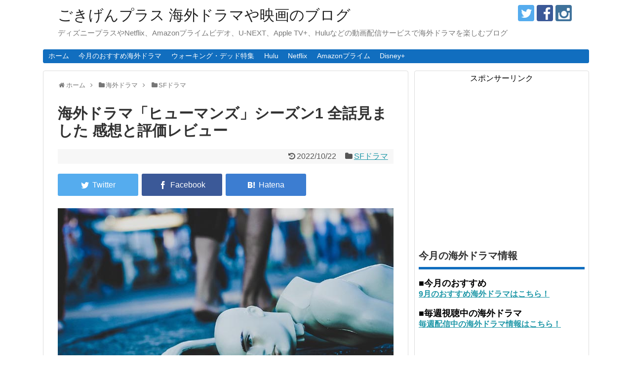

--- FILE ---
content_type: text/html; charset=UTF-8
request_url: https://gokigen-plus.com/humans-season1
body_size: 23174
content:
<!DOCTYPE html>
<html lang="ja">
<head>
<meta charset="UTF-8">
  <meta name="viewport" content="width=1280, maximum-scale=1, user-scalable=yes">
<link rel="alternate" type="application/rss+xml" title="ごきげんプラス 海外ドラマや映画のブログ RSS Feed" href="https://gokigen-plus.com/feed" />
<link rel="pingback" href="https://gokigen-plus.com/xmlrpc.php" />
<meta name="description" content="海外ドラマ「ヒューマンズ」シーズン1を全話観ました。個人的な感想と評価です。海外ドラマ「ヒューマンズ」とは？近未来を舞台に、アンドロイドと人間との共存や問題を描いたSFサスペンス。「シンス（Synth）」と呼ばれる、人間そっくりなアンドロイ" />
<meta name="keywords" content="SFドラマ" />
<!-- OGP -->
<meta property="og:type" content="article">
<meta property="og:description" content="海外ドラマ「ヒューマンズ」シーズン1を全話観ました。個人的な感想と評価です。海外ドラマ「ヒューマンズ」とは？近未来を舞台に、アンドロイドと人間との共存や問題を描いたSFサスペンス。「シンス（Synth）」と呼ばれる、人間そっくりなアンドロイ">
<meta property="og:title" content="海外ドラマ「ヒューマンズ」シーズン1 全話見ました 感想と評価レビュー">
<meta property="og:url" content="https://gokigen-plus.com/humans-season1">
<meta property="og:image" content="https://gokigen-plus.com/wp-content/uploads/2017/11/img171123a.jpg">
<meta property="og:site_name" content="ごきげんプラス 海外ドラマや映画のブログ">
<meta property="og:locale" content="ja_JP">
<!-- /OGP -->
<!-- Twitter Card -->
<meta name="twitter:card" content="summary">
<meta name="twitter:description" content="海外ドラマ「ヒューマンズ」シーズン1を全話観ました。個人的な感想と評価です。海外ドラマ「ヒューマンズ」とは？近未来を舞台に、アンドロイドと人間との共存や問題を描いたSFサスペンス。「シンス（Synth）」と呼ばれる、人間そっくりなアンドロイ">
<meta name="twitter:title" content="海外ドラマ「ヒューマンズ」シーズン1 全話見ました 感想と評価レビュー">
<meta name="twitter:url" content="https://gokigen-plus.com/humans-season1">
<meta name="twitter:image" content="https://gokigen-plus.com/wp-content/uploads/2017/11/img171123a.jpg">
<meta name="twitter:domain" content="gokigen-plus.com">
<meta name="twitter:creator" content="@zacknet7">
<meta name="twitter:site" content="@zacknet7">
<!-- /Twitter Card -->


<script async src="//pagead2.googlesyndication.com/pagead/js/adsbygoogle.js"></script>
<script>
     (adsbygoogle = window.adsbygoogle || []).push({
          google_ad_client: "ca-pub-2658389779794190",
          enable_page_level_ads: true
     });
</script>

<script async src="https://fundingchoicesmessages.google.com/i/pub-2658389779794190?ers=1" nonce="jJvVZCY097GqiWYByDUSNA"></script><script nonce="jJvVZCY097GqiWYByDUSNA">(function() {function signalGooglefcPresent() {if (!window.frames['googlefcPresent']) {if (document.body) {const iframe = document.createElement('iframe'); iframe.style = 'width: 0; height: 0; border: none; z-index: -1000; left: -1000px; top: -1000px;'; iframe.style.display = 'none'; iframe.name = 'googlefcPresent'; document.body.appendChild(iframe);} else {setTimeout(signalGooglefcPresent, 0);}}}signalGooglefcPresent();})();</script><title>海外ドラマ「ヒューマンズ」シーズン1 全話見ました 感想と評価レビュー</title>
<meta name='robots' content='max-image-preview:large' />
<link rel='dns-prefetch' href='//cdn.jsdelivr.net' />
<link rel='dns-prefetch' href='//www.googletagmanager.com' />
<link rel='dns-prefetch' href='//pagead2.googlesyndication.com' />
<link rel="alternate" type="application/rss+xml" title="ごきげんプラス 海外ドラマや映画のブログ &raquo; フィード" href="https://gokigen-plus.com/feed" />
<link rel="alternate" type="application/rss+xml" title="ごきげんプラス 海外ドラマや映画のブログ &raquo; コメントフィード" href="https://gokigen-plus.com/comments/feed" />
<script type="text/javascript">
/* <![CDATA[ */
window._wpemojiSettings = {"baseUrl":"https:\/\/s.w.org\/images\/core\/emoji\/15.0.3\/72x72\/","ext":".png","svgUrl":"https:\/\/s.w.org\/images\/core\/emoji\/15.0.3\/svg\/","svgExt":".svg","source":{"concatemoji":"https:\/\/gokigen-plus.com\/wp-includes\/js\/wp-emoji-release.min.js?ver=6.6.4"}};
/*! This file is auto-generated */
!function(i,n){var o,s,e;function c(e){try{var t={supportTests:e,timestamp:(new Date).valueOf()};sessionStorage.setItem(o,JSON.stringify(t))}catch(e){}}function p(e,t,n){e.clearRect(0,0,e.canvas.width,e.canvas.height),e.fillText(t,0,0);var t=new Uint32Array(e.getImageData(0,0,e.canvas.width,e.canvas.height).data),r=(e.clearRect(0,0,e.canvas.width,e.canvas.height),e.fillText(n,0,0),new Uint32Array(e.getImageData(0,0,e.canvas.width,e.canvas.height).data));return t.every(function(e,t){return e===r[t]})}function u(e,t,n){switch(t){case"flag":return n(e,"\ud83c\udff3\ufe0f\u200d\u26a7\ufe0f","\ud83c\udff3\ufe0f\u200b\u26a7\ufe0f")?!1:!n(e,"\ud83c\uddfa\ud83c\uddf3","\ud83c\uddfa\u200b\ud83c\uddf3")&&!n(e,"\ud83c\udff4\udb40\udc67\udb40\udc62\udb40\udc65\udb40\udc6e\udb40\udc67\udb40\udc7f","\ud83c\udff4\u200b\udb40\udc67\u200b\udb40\udc62\u200b\udb40\udc65\u200b\udb40\udc6e\u200b\udb40\udc67\u200b\udb40\udc7f");case"emoji":return!n(e,"\ud83d\udc26\u200d\u2b1b","\ud83d\udc26\u200b\u2b1b")}return!1}function f(e,t,n){var r="undefined"!=typeof WorkerGlobalScope&&self instanceof WorkerGlobalScope?new OffscreenCanvas(300,150):i.createElement("canvas"),a=r.getContext("2d",{willReadFrequently:!0}),o=(a.textBaseline="top",a.font="600 32px Arial",{});return e.forEach(function(e){o[e]=t(a,e,n)}),o}function t(e){var t=i.createElement("script");t.src=e,t.defer=!0,i.head.appendChild(t)}"undefined"!=typeof Promise&&(o="wpEmojiSettingsSupports",s=["flag","emoji"],n.supports={everything:!0,everythingExceptFlag:!0},e=new Promise(function(e){i.addEventListener("DOMContentLoaded",e,{once:!0})}),new Promise(function(t){var n=function(){try{var e=JSON.parse(sessionStorage.getItem(o));if("object"==typeof e&&"number"==typeof e.timestamp&&(new Date).valueOf()<e.timestamp+604800&&"object"==typeof e.supportTests)return e.supportTests}catch(e){}return null}();if(!n){if("undefined"!=typeof Worker&&"undefined"!=typeof OffscreenCanvas&&"undefined"!=typeof URL&&URL.createObjectURL&&"undefined"!=typeof Blob)try{var e="postMessage("+f.toString()+"("+[JSON.stringify(s),u.toString(),p.toString()].join(",")+"));",r=new Blob([e],{type:"text/javascript"}),a=new Worker(URL.createObjectURL(r),{name:"wpTestEmojiSupports"});return void(a.onmessage=function(e){c(n=e.data),a.terminate(),t(n)})}catch(e){}c(n=f(s,u,p))}t(n)}).then(function(e){for(var t in e)n.supports[t]=e[t],n.supports.everything=n.supports.everything&&n.supports[t],"flag"!==t&&(n.supports.everythingExceptFlag=n.supports.everythingExceptFlag&&n.supports[t]);n.supports.everythingExceptFlag=n.supports.everythingExceptFlag&&!n.supports.flag,n.DOMReady=!1,n.readyCallback=function(){n.DOMReady=!0}}).then(function(){return e}).then(function(){var e;n.supports.everything||(n.readyCallback(),(e=n.source||{}).concatemoji?t(e.concatemoji):e.wpemoji&&e.twemoji&&(t(e.twemoji),t(e.wpemoji)))}))}((window,document),window._wpemojiSettings);
/* ]]> */
</script>
<link rel='stylesheet' id='simplicity-style-css' href='https://gokigen-plus.com/wp-content/themes/simplicity2/style.css?ver=6.6.4&#038;fver=20240724055055' type='text/css' media='all' />
<link rel='stylesheet' id='responsive-style-css' href='https://gokigen-plus.com/wp-content/themes/simplicity2/css/responsive-pc.css?ver=6.6.4&#038;fver=20240724055055' type='text/css' media='all' />
<link rel='stylesheet' id='font-awesome-style-css' href='https://gokigen-plus.com/wp-content/themes/simplicity2/webfonts/css/font-awesome.min.css?ver=6.6.4&#038;fver=20240724055055' type='text/css' media='all' />
<link rel='stylesheet' id='icomoon-style-css' href='https://gokigen-plus.com/wp-content/themes/simplicity2/webfonts/icomoon/style.css?ver=6.6.4&#038;fver=20240724055055' type='text/css' media='all' />
<link rel='stylesheet' id='thread-simple-style-css' href='https://gokigen-plus.com/wp-content/themes/simplicity2/css/thread-simple.css?ver=6.6.4&#038;fver=20240724055055' type='text/css' media='all' />
<link rel='stylesheet' id='extension-style-css' href='https://gokigen-plus.com/wp-content/themes/simplicity2/css/extension.css?ver=6.6.4&#038;fver=20240724055055' type='text/css' media='all' />
<style id='extension-style-inline-css' type='text/css'>
#navi ul,#navi ul.sub-menu,#navi ul.children{background-color:#116ebf;border-color:#116ebf}#navi ul li a{color:#fff}#navi ul li a:hover{background-color:#13c6d3}#mobile-menu a{color:#fff}#mobile-menu a{background-color:#116ebf}#page-top a{background-color:#116ebf}#footer{background-color:#116ebf}.ad-space{text-align:center}ul.snsp li.twitter-page a span{background-color:#55acee}ul.snsp li.facebook-page a span{background-color:#3b5998}ul.snsp li.google-plus-page a span{background-color:#dd4b39}ul.snsp li.instagram-page a span{background-color:#3f729b}ul.snsp li.hatebu-page a span{background-color:#008fde}ul.snsp li.pinterest-page a span{background-color:#cc2127}ul.snsp li.youtube-page a span{background-color:#e52d27}ul.snsp li.flickr-page a span{background-color:#1d1d1b}ul.snsp li.github-page a span{background-color:#24292e}ul.snsp li.line-page a span{background-color:#00c300}ul.snsp li.feedly-page a span{background-color:#87bd33}ul.snsp li.push7-page a span{background-color:#eeac00}ul.snsp li.rss-page a span{background-color:#fe9900}ul.snsp li a:hover{opacity:.7}.article{font-size:18px} #sidebar{width:336px}#header-in,#navi-in,#body-in,#footer-in{width:1106px}  .entry-thumb img,.related-entry-thumb img,.widget_new_entries ul li img,.widget_new_popular ul li img,.widget_popular_ranking ul li img,#prev-next img,.widget_new_entries .new-entrys-large .new-entry img{border-radius:10px} #sidebar{background-color:#fff;padding:5px 8px;border-radius:4px;border:1px solid #ddd}@media screen and (max-width:639px){.article br{display:block}} #main .social-count{display:none} .arrow-box{display:none}#sns-group-top .balloon-btn-set{width:auto}
</style>
<link rel='stylesheet' id='child-style-css' href='https://gokigen-plus.com/wp-content/themes/simplicity2-child/style.css?ver=6.6.4&#038;fver=20190217013333' type='text/css' media='all' />
<link rel='stylesheet' id='print-style-css' href='https://gokigen-plus.com/wp-content/themes/simplicity2/css/print.css?ver=6.6.4&#038;fver=20240724055055' type='text/css' media='print' />
<style id='wp-emoji-styles-inline-css' type='text/css'>

	img.wp-smiley, img.emoji {
		display: inline !important;
		border: none !important;
		box-shadow: none !important;
		height: 1em !important;
		width: 1em !important;
		margin: 0 0.07em !important;
		vertical-align: -0.1em !important;
		background: none !important;
		padding: 0 !important;
	}
</style>
<link rel='stylesheet' id='wp-block-library-css' href='https://gokigen-plus.com/wp-includes/css/dist/block-library/style.min.css?ver=6.6.4' type='text/css' media='all' />
<style id='rinkerg-gutenberg-rinker-style-inline-css' type='text/css'>
.wp-block-create-block-block{background-color:#21759b;color:#fff;padding:2px}

</style>
<style id='classic-theme-styles-inline-css' type='text/css'>
/*! This file is auto-generated */
.wp-block-button__link{color:#fff;background-color:#32373c;border-radius:9999px;box-shadow:none;text-decoration:none;padding:calc(.667em + 2px) calc(1.333em + 2px);font-size:1.125em}.wp-block-file__button{background:#32373c;color:#fff;text-decoration:none}
</style>
<style id='global-styles-inline-css' type='text/css'>
:root{--wp--preset--aspect-ratio--square: 1;--wp--preset--aspect-ratio--4-3: 4/3;--wp--preset--aspect-ratio--3-4: 3/4;--wp--preset--aspect-ratio--3-2: 3/2;--wp--preset--aspect-ratio--2-3: 2/3;--wp--preset--aspect-ratio--16-9: 16/9;--wp--preset--aspect-ratio--9-16: 9/16;--wp--preset--color--black: #000000;--wp--preset--color--cyan-bluish-gray: #abb8c3;--wp--preset--color--white: #ffffff;--wp--preset--color--pale-pink: #f78da7;--wp--preset--color--vivid-red: #cf2e2e;--wp--preset--color--luminous-vivid-orange: #ff6900;--wp--preset--color--luminous-vivid-amber: #fcb900;--wp--preset--color--light-green-cyan: #7bdcb5;--wp--preset--color--vivid-green-cyan: #00d084;--wp--preset--color--pale-cyan-blue: #8ed1fc;--wp--preset--color--vivid-cyan-blue: #0693e3;--wp--preset--color--vivid-purple: #9b51e0;--wp--preset--gradient--vivid-cyan-blue-to-vivid-purple: linear-gradient(135deg,rgba(6,147,227,1) 0%,rgb(155,81,224) 100%);--wp--preset--gradient--light-green-cyan-to-vivid-green-cyan: linear-gradient(135deg,rgb(122,220,180) 0%,rgb(0,208,130) 100%);--wp--preset--gradient--luminous-vivid-amber-to-luminous-vivid-orange: linear-gradient(135deg,rgba(252,185,0,1) 0%,rgba(255,105,0,1) 100%);--wp--preset--gradient--luminous-vivid-orange-to-vivid-red: linear-gradient(135deg,rgba(255,105,0,1) 0%,rgb(207,46,46) 100%);--wp--preset--gradient--very-light-gray-to-cyan-bluish-gray: linear-gradient(135deg,rgb(238,238,238) 0%,rgb(169,184,195) 100%);--wp--preset--gradient--cool-to-warm-spectrum: linear-gradient(135deg,rgb(74,234,220) 0%,rgb(151,120,209) 20%,rgb(207,42,186) 40%,rgb(238,44,130) 60%,rgb(251,105,98) 80%,rgb(254,248,76) 100%);--wp--preset--gradient--blush-light-purple: linear-gradient(135deg,rgb(255,206,236) 0%,rgb(152,150,240) 100%);--wp--preset--gradient--blush-bordeaux: linear-gradient(135deg,rgb(254,205,165) 0%,rgb(254,45,45) 50%,rgb(107,0,62) 100%);--wp--preset--gradient--luminous-dusk: linear-gradient(135deg,rgb(255,203,112) 0%,rgb(199,81,192) 50%,rgb(65,88,208) 100%);--wp--preset--gradient--pale-ocean: linear-gradient(135deg,rgb(255,245,203) 0%,rgb(182,227,212) 50%,rgb(51,167,181) 100%);--wp--preset--gradient--electric-grass: linear-gradient(135deg,rgb(202,248,128) 0%,rgb(113,206,126) 100%);--wp--preset--gradient--midnight: linear-gradient(135deg,rgb(2,3,129) 0%,rgb(40,116,252) 100%);--wp--preset--font-size--small: 13px;--wp--preset--font-size--medium: 20px;--wp--preset--font-size--large: 36px;--wp--preset--font-size--x-large: 42px;--wp--preset--spacing--20: 0.44rem;--wp--preset--spacing--30: 0.67rem;--wp--preset--spacing--40: 1rem;--wp--preset--spacing--50: 1.5rem;--wp--preset--spacing--60: 2.25rem;--wp--preset--spacing--70: 3.38rem;--wp--preset--spacing--80: 5.06rem;--wp--preset--shadow--natural: 6px 6px 9px rgba(0, 0, 0, 0.2);--wp--preset--shadow--deep: 12px 12px 50px rgba(0, 0, 0, 0.4);--wp--preset--shadow--sharp: 6px 6px 0px rgba(0, 0, 0, 0.2);--wp--preset--shadow--outlined: 6px 6px 0px -3px rgba(255, 255, 255, 1), 6px 6px rgba(0, 0, 0, 1);--wp--preset--shadow--crisp: 6px 6px 0px rgba(0, 0, 0, 1);}:where(.is-layout-flex){gap: 0.5em;}:where(.is-layout-grid){gap: 0.5em;}body .is-layout-flex{display: flex;}.is-layout-flex{flex-wrap: wrap;align-items: center;}.is-layout-flex > :is(*, div){margin: 0;}body .is-layout-grid{display: grid;}.is-layout-grid > :is(*, div){margin: 0;}:where(.wp-block-columns.is-layout-flex){gap: 2em;}:where(.wp-block-columns.is-layout-grid){gap: 2em;}:where(.wp-block-post-template.is-layout-flex){gap: 1.25em;}:where(.wp-block-post-template.is-layout-grid){gap: 1.25em;}.has-black-color{color: var(--wp--preset--color--black) !important;}.has-cyan-bluish-gray-color{color: var(--wp--preset--color--cyan-bluish-gray) !important;}.has-white-color{color: var(--wp--preset--color--white) !important;}.has-pale-pink-color{color: var(--wp--preset--color--pale-pink) !important;}.has-vivid-red-color{color: var(--wp--preset--color--vivid-red) !important;}.has-luminous-vivid-orange-color{color: var(--wp--preset--color--luminous-vivid-orange) !important;}.has-luminous-vivid-amber-color{color: var(--wp--preset--color--luminous-vivid-amber) !important;}.has-light-green-cyan-color{color: var(--wp--preset--color--light-green-cyan) !important;}.has-vivid-green-cyan-color{color: var(--wp--preset--color--vivid-green-cyan) !important;}.has-pale-cyan-blue-color{color: var(--wp--preset--color--pale-cyan-blue) !important;}.has-vivid-cyan-blue-color{color: var(--wp--preset--color--vivid-cyan-blue) !important;}.has-vivid-purple-color{color: var(--wp--preset--color--vivid-purple) !important;}.has-black-background-color{background-color: var(--wp--preset--color--black) !important;}.has-cyan-bluish-gray-background-color{background-color: var(--wp--preset--color--cyan-bluish-gray) !important;}.has-white-background-color{background-color: var(--wp--preset--color--white) !important;}.has-pale-pink-background-color{background-color: var(--wp--preset--color--pale-pink) !important;}.has-vivid-red-background-color{background-color: var(--wp--preset--color--vivid-red) !important;}.has-luminous-vivid-orange-background-color{background-color: var(--wp--preset--color--luminous-vivid-orange) !important;}.has-luminous-vivid-amber-background-color{background-color: var(--wp--preset--color--luminous-vivid-amber) !important;}.has-light-green-cyan-background-color{background-color: var(--wp--preset--color--light-green-cyan) !important;}.has-vivid-green-cyan-background-color{background-color: var(--wp--preset--color--vivid-green-cyan) !important;}.has-pale-cyan-blue-background-color{background-color: var(--wp--preset--color--pale-cyan-blue) !important;}.has-vivid-cyan-blue-background-color{background-color: var(--wp--preset--color--vivid-cyan-blue) !important;}.has-vivid-purple-background-color{background-color: var(--wp--preset--color--vivid-purple) !important;}.has-black-border-color{border-color: var(--wp--preset--color--black) !important;}.has-cyan-bluish-gray-border-color{border-color: var(--wp--preset--color--cyan-bluish-gray) !important;}.has-white-border-color{border-color: var(--wp--preset--color--white) !important;}.has-pale-pink-border-color{border-color: var(--wp--preset--color--pale-pink) !important;}.has-vivid-red-border-color{border-color: var(--wp--preset--color--vivid-red) !important;}.has-luminous-vivid-orange-border-color{border-color: var(--wp--preset--color--luminous-vivid-orange) !important;}.has-luminous-vivid-amber-border-color{border-color: var(--wp--preset--color--luminous-vivid-amber) !important;}.has-light-green-cyan-border-color{border-color: var(--wp--preset--color--light-green-cyan) !important;}.has-vivid-green-cyan-border-color{border-color: var(--wp--preset--color--vivid-green-cyan) !important;}.has-pale-cyan-blue-border-color{border-color: var(--wp--preset--color--pale-cyan-blue) !important;}.has-vivid-cyan-blue-border-color{border-color: var(--wp--preset--color--vivid-cyan-blue) !important;}.has-vivid-purple-border-color{border-color: var(--wp--preset--color--vivid-purple) !important;}.has-vivid-cyan-blue-to-vivid-purple-gradient-background{background: var(--wp--preset--gradient--vivid-cyan-blue-to-vivid-purple) !important;}.has-light-green-cyan-to-vivid-green-cyan-gradient-background{background: var(--wp--preset--gradient--light-green-cyan-to-vivid-green-cyan) !important;}.has-luminous-vivid-amber-to-luminous-vivid-orange-gradient-background{background: var(--wp--preset--gradient--luminous-vivid-amber-to-luminous-vivid-orange) !important;}.has-luminous-vivid-orange-to-vivid-red-gradient-background{background: var(--wp--preset--gradient--luminous-vivid-orange-to-vivid-red) !important;}.has-very-light-gray-to-cyan-bluish-gray-gradient-background{background: var(--wp--preset--gradient--very-light-gray-to-cyan-bluish-gray) !important;}.has-cool-to-warm-spectrum-gradient-background{background: var(--wp--preset--gradient--cool-to-warm-spectrum) !important;}.has-blush-light-purple-gradient-background{background: var(--wp--preset--gradient--blush-light-purple) !important;}.has-blush-bordeaux-gradient-background{background: var(--wp--preset--gradient--blush-bordeaux) !important;}.has-luminous-dusk-gradient-background{background: var(--wp--preset--gradient--luminous-dusk) !important;}.has-pale-ocean-gradient-background{background: var(--wp--preset--gradient--pale-ocean) !important;}.has-electric-grass-gradient-background{background: var(--wp--preset--gradient--electric-grass) !important;}.has-midnight-gradient-background{background: var(--wp--preset--gradient--midnight) !important;}.has-small-font-size{font-size: var(--wp--preset--font-size--small) !important;}.has-medium-font-size{font-size: var(--wp--preset--font-size--medium) !important;}.has-large-font-size{font-size: var(--wp--preset--font-size--large) !important;}.has-x-large-font-size{font-size: var(--wp--preset--font-size--x-large) !important;}
:where(.wp-block-post-template.is-layout-flex){gap: 1.25em;}:where(.wp-block-post-template.is-layout-grid){gap: 1.25em;}
:where(.wp-block-columns.is-layout-flex){gap: 2em;}:where(.wp-block-columns.is-layout-grid){gap: 2em;}
:root :where(.wp-block-pullquote){font-size: 1.5em;line-height: 1.6;}
</style>
<link rel='stylesheet' id='contact-form-7-css' href='https://gokigen-plus.com/wp-content/plugins/contact-form-7/includes/css/styles.css?ver=5.9.8&#038;fver=20240727113344' type='text/css' media='all' />
<link rel='stylesheet' id='toc-screen-css' href='https://gokigen-plus.com/wp-content/plugins/table-of-contents-plus/screen.min.css?ver=2408&#038;fver=20240830090124' type='text/css' media='all' />
<link rel='stylesheet' id='yyi_rinker_stylesheet-css' href='https://gokigen-plus.com/wp-content/plugins/yyi-rinker/css/style.css?v=1.11.1&#038;ver=6.6.4&#038;fver=20240830090116' type='text/css' media='all' />
<script type="text/javascript" src="https://gokigen-plus.com/wp-includes/js/jquery/jquery.min.js?ver=3.7.1" id="jquery-core-js"></script>
<script type="text/javascript" src="https://gokigen-plus.com/wp-includes/js/jquery/jquery-migrate.min.js?ver=3.4.1" id="jquery-migrate-js"></script>
<script type="text/javascript" src="https://gokigen-plus.com/wp-content/plugins/yyi-rinker/js/event-tracking.js?v=1.11.1&amp;fver=20240830090116" id="yyi_rinker_event_tracking_script-js"></script>

<!-- Site Kit によって追加された Google タグ（gtag.js）スニペット -->
<!-- Google アナリティクス スニペット (Site Kit が追加) -->
<script type="text/javascript" src="https://www.googletagmanager.com/gtag/js?id=GT-NNZW47F" id="google_gtagjs-js" async></script>
<script type="text/javascript" id="google_gtagjs-js-after">
/* <![CDATA[ */
window.dataLayer = window.dataLayer || [];function gtag(){dataLayer.push(arguments);}
gtag("set","linker",{"domains":["gokigen-plus.com"]});
gtag("js", new Date());
gtag("set", "developer_id.dZTNiMT", true);
gtag("config", "GT-NNZW47F");
/* ]]> */
</script>
<link rel="canonical" href="https://gokigen-plus.com/humans-season1" />
<link rel='shortlink' href='https://gokigen-plus.com/?p=11201' />
<link rel="alternate" title="oEmbed (JSON)" type="application/json+oembed" href="https://gokigen-plus.com/wp-json/oembed/1.0/embed?url=https%3A%2F%2Fgokigen-plus.com%2Fhumans-season1" />
<link rel="alternate" title="oEmbed (XML)" type="text/xml+oembed" href="https://gokigen-plus.com/wp-json/oembed/1.0/embed?url=https%3A%2F%2Fgokigen-plus.com%2Fhumans-season1&#038;format=xml" />
<meta name="generator" content="Site Kit by Google 1.170.0" /><script type="text/javascript">
<!--
/******************************************************************************
***   COPY PROTECTED BY http://chetangole.com/blog/wp-copyprotect/   version 3.1.0 ****
******************************************************************************/
function clickIE4(){
if (event.button==2){
return false;
}
}
function clickNS4(e){
if (document.layers||document.getElementById&&!document.all){
if (e.which==2||e.which==3){
return false;
}
}
}

if (document.layers){
document.captureEvents(Event.MOUSEDOWN);
document.onmousedown=clickNS4;
}
else if (document.all&&!document.getElementById){
document.onmousedown=clickIE4;
}

document.oncontextmenu=new Function("return false")
// --> 
</script>

<script type="text/javascript">
/******************************************************************************
***   COPY PROTECTED BY http://chetangole.com/blog/wp-copyprotect/   version 3.1.0 ****
******************************************************************************/
function disableSelection(target){
if (typeof target.onselectstart!="undefined") //For IE 
	target.onselectstart=function(){return false}
else if (typeof target.style.MozUserSelect!="undefined") //For Firefox
	target.style.MozUserSelect="none"
else //All other route (For Opera)
	target.onmousedown=function(){return false}
target.style.cursor = "default"
}
</script>
<script type="text/javascript" language="javascript">
    var vc_pid = "885606648";
</script><script type="text/javascript" src="//aml.valuecommerce.com/vcdal.js" async></script><style>
.yyi-rinker-images {
    display: flex;
    justify-content: center;
    align-items: center;
    position: relative;

}
div.yyi-rinker-image img.yyi-rinker-main-img.hidden {
    display: none;
}

.yyi-rinker-images-arrow {
    cursor: pointer;
    position: absolute;
    top: 50%;
    display: block;
    margin-top: -11px;
    opacity: 0.6;
    width: 22px;
}

.yyi-rinker-images-arrow-left{
    left: -10px;
}
.yyi-rinker-images-arrow-right{
    right: -10px;
}

.yyi-rinker-images-arrow-left.hidden {
    display: none;
}

.yyi-rinker-images-arrow-right.hidden {
    display: none;
}
div.yyi-rinker-contents.yyi-rinker-design-tate  div.yyi-rinker-box{
    flex-direction: column;
}

div.yyi-rinker-contents.yyi-rinker-design-slim div.yyi-rinker-box .yyi-rinker-links {
    flex-direction: column;
}

div.yyi-rinker-contents.yyi-rinker-design-slim div.yyi-rinker-info {
    width: 100%;
}

div.yyi-rinker-contents.yyi-rinker-design-slim .yyi-rinker-title {
    text-align: center;
}

div.yyi-rinker-contents.yyi-rinker-design-slim .yyi-rinker-links {
    text-align: center;
}
div.yyi-rinker-contents.yyi-rinker-design-slim .yyi-rinker-image {
    margin: auto;
}

div.yyi-rinker-contents.yyi-rinker-design-slim div.yyi-rinker-info ul.yyi-rinker-links li {
	align-self: stretch;
}
div.yyi-rinker-contents.yyi-rinker-design-slim div.yyi-rinker-box div.yyi-rinker-info {
	padding: 0;
}
div.yyi-rinker-contents.yyi-rinker-design-slim div.yyi-rinker-box {
	flex-direction: column;
	padding: 14px 5px 0;
}

.yyi-rinker-design-slim div.yyi-rinker-box div.yyi-rinker-info {
	text-align: center;
}

.yyi-rinker-design-slim div.price-box span.price {
	display: block;
}

div.yyi-rinker-contents.yyi-rinker-design-slim div.yyi-rinker-info div.yyi-rinker-title a{
	font-size:16px;
}

div.yyi-rinker-contents.yyi-rinker-design-slim ul.yyi-rinker-links li.amazonkindlelink:before,  div.yyi-rinker-contents.yyi-rinker-design-slim ul.yyi-rinker-links li.amazonlink:before,  div.yyi-rinker-contents.yyi-rinker-design-slim ul.yyi-rinker-links li.rakutenlink:before, div.yyi-rinker-contents.yyi-rinker-design-slim ul.yyi-rinker-links li.yahoolink:before, div.yyi-rinker-contents.yyi-rinker-design-slim ul.yyi-rinker-links li.mercarilink:before {
	font-size:12px;
}

div.yyi-rinker-contents.yyi-rinker-design-slim ul.yyi-rinker-links li a {
	font-size: 13px;
}
.entry-content ul.yyi-rinker-links li {
	padding: 0;
}

div.yyi-rinker-contents .yyi-rinker-attention.attention_desing_right_ribbon {
    width: 89px;
    height: 91px;
    position: absolute;
    top: -1px;
    right: -1px;
    left: auto;
    overflow: hidden;
}

div.yyi-rinker-contents .yyi-rinker-attention.attention_desing_right_ribbon span {
    display: inline-block;
    width: 146px;
    position: absolute;
    padding: 4px 0;
    left: -13px;
    top: 12px;
    text-align: center;
    font-size: 12px;
    line-height: 24px;
    -webkit-transform: rotate(45deg);
    transform: rotate(45deg);
    box-shadow: 0 1px 3px rgba(0, 0, 0, 0.2);
}

div.yyi-rinker-contents .yyi-rinker-attention.attention_desing_right_ribbon {
    background: none;
}
.yyi-rinker-attention.attention_desing_right_ribbon .yyi-rinker-attention-after,
.yyi-rinker-attention.attention_desing_right_ribbon .yyi-rinker-attention-before{
display:none;
}
div.yyi-rinker-use-right_ribbon div.yyi-rinker-title {
    margin-right: 2rem;
}

				</style>
<!-- Site Kit が追加した Google AdSense メタタグ -->
<meta name="google-adsense-platform-account" content="ca-host-pub-2644536267352236">
<meta name="google-adsense-platform-domain" content="sitekit.withgoogle.com">
<!-- Site Kit が追加した End Google AdSense メタタグ -->

<!-- Google AdSense スニペット (Site Kit が追加) -->
<script type="text/javascript" async="async" src="https://pagead2.googlesyndication.com/pagead/js/adsbygoogle.js?client=ca-pub-2658389779794190&amp;host=ca-host-pub-2644536267352236" crossorigin="anonymous"></script>

<!-- (ここまで) Google AdSense スニペット (Site Kit が追加) -->
		<style type="text/css" id="wp-custom-css">
			/* reCAPTCHA v3　表示位置 */
.grecaptcha-badge{
    margin-bottom: 60px;
}

.grecaptcha-badge {
    opacity: 0;
}

		</style>
		</head>
  <body class="post-template-default single single-post postid-11201 single-format-standard categoryid-286" itemscope itemtype="https://schema.org/WebPage">
    <div id="container">

      <!-- header -->
      <header itemscope itemtype="https://schema.org/WPHeader">
        <div id="header" class="clearfix">
          <div id="header-in">

                        <div id="h-top">
              <!-- モバイルメニュー表示用のボタン -->
<div id="mobile-menu">
  <a id="mobile-menu-toggle" href="#"><span class="fa fa-bars fa-2x"></span></a>
</div>

              <div class="alignleft top-title-catchphrase">
                <!-- サイトのタイトル -->
<p id="site-title" itemscope itemtype="https://schema.org/Organization">
  <a href="https://gokigen-plus.com/">ごきげんプラス 海外ドラマや映画のブログ</a></p>
<!-- サイトの概要 -->
<p id="site-description">
  ディズニープラスやNetflix、Amazonプライムビデオ、U-NEXT、Apple TV+、Huluなどの動画配信サービスで海外ドラマを楽しむブログ</p>
              </div>

              <div class="alignright top-sns-follows">
                                <!-- SNSページ -->
<div class="sns-pages">
<ul class="snsp">
<li class="twitter-page"><a href="//twitter.com/zacknet7" target="_blank" title="Twitterをフォロー" rel="nofollow"><span class="icon-twitter-logo"></span></a></li><li class="facebook-page"><a href="//www.facebook.com/pages/ごきげんプラス/1018738598166709?" target="_blank" title="Facebookをフォロー" rel="nofollow"><span class="icon-facebook-logo"></span></a></li><li class="instagram-page"><a href="//instagram.com/zacknet7" target="_blank" title="Instagramをフォロー" rel="nofollow"><span class="icon-instagram-logo"></span></a></li>  </ul>
</div>
                              </div>

            </div><!-- /#h-top -->
          </div><!-- /#header-in -->
        </div><!-- /#header -->
      </header>

      <!-- Navigation -->
<nav itemscope itemtype="https://schema.org/SiteNavigationElement">
  <div id="navi">
      	<div id="navi-in">
      <div class="menu-%e3%83%98%e3%83%83%e3%83%80%e3%83%bc-container"><ul id="menu-%e3%83%98%e3%83%83%e3%83%80%e3%83%bc" class="menu"><li id="menu-item-7" class="menu-item menu-item-type-custom menu-item-object-custom menu-item-home menu-item-7"><a href="http://gokigen-plus.com">ホーム</a></li>
<li id="menu-item-4373" class="menu-item menu-item-type-taxonomy menu-item-object-category menu-item-4373"><a href="https://gokigen-plus.com/category/%e4%bb%8a%e6%9c%88%e3%81%ae%e3%81%8a%e3%81%99%e3%81%99%e3%82%81%e6%b5%b7%e5%a4%96%e3%83%89%e3%83%a9%e3%83%9e">今月のおすすめ海外ドラマ</a></li>
<li id="menu-item-7941" class="menu-item menu-item-type-taxonomy menu-item-object-category menu-item-7941"><a href="https://gokigen-plus.com/category/%e6%b5%b7%e5%a4%96%e3%83%89%e3%83%a9%e3%83%9e/%e3%82%a6%e3%82%a9%e3%83%bc%e3%82%ad%e3%83%b3%e3%82%b0%e3%83%bb%e3%83%87%e3%83%83%e3%83%89">ウォーキング・デッド特集</a></li>
<li id="menu-item-7420" class="menu-item menu-item-type-taxonomy menu-item-object-category menu-item-7420"><a href="https://gokigen-plus.com/category/hulu">Hulu</a></li>
<li id="menu-item-7421" class="menu-item menu-item-type-taxonomy menu-item-object-category menu-item-7421"><a href="https://gokigen-plus.com/category/netflix">Netflix</a></li>
<li id="menu-item-7422" class="menu-item menu-item-type-taxonomy menu-item-object-category menu-item-7422"><a href="https://gokigen-plus.com/category/amazon%e3%83%97%e3%83%a9%e3%82%a4%e3%83%a0">Amazonプライム</a></li>
<li id="menu-item-22758" class="menu-item menu-item-type-taxonomy menu-item-object-post_tag menu-item-22758"><a href="https://gokigen-plus.com/tag/disney%ef%bc%88%e3%83%87%e3%82%a3%e3%82%ba%e3%83%8b%e3%83%bc%e3%83%97%e3%83%a9%e3%82%b9%ef%bc%89">Disney+</a></li>
</ul></div>    </div><!-- /#navi-in -->
  </div><!-- /#navi -->
</nav>
<!-- /Navigation -->
      <!-- 本体部分 -->
      <div id="body">
        <div id="body-in" class="cf">

          
          <!-- main -->
          <main itemscope itemprop="mainContentOfPage">
            <div id="main" itemscope itemtype="https://schema.org/Blog">
  
  <div id="breadcrumb" class="breadcrumb breadcrumb-categor" itemscope itemtype="https://schema.org/BreadcrumbList"><div class="breadcrumb-home" itemscope itemtype="https://schema.org/ListItem" itemprop="itemListElement"><span class="fa fa-home fa-fw" aria-hidden="true"></span><a href="https://gokigen-plus.com" itemprop="item"><span itemprop="name">ホーム</span></a><meta itemprop="position" content="1" /><span class="sp"><span class="fa fa-angle-right" aria-hidden="true"></span></span></div><div class="breadcrumb-item" itemscope itemtype="https://schema.org/ListItem" itemprop="itemListElement"><span class="fa fa-folder fa-fw" aria-hidden="true"></span><a href="https://gokigen-plus.com/category/%e6%b5%b7%e5%a4%96%e3%83%89%e3%83%a9%e3%83%9e" itemprop="item"><span itemprop="name">海外ドラマ</span></a><meta itemprop="position" content="2" /><span class="sp"><span class="fa fa-angle-right" aria-hidden="true"></span></span></div><div class="breadcrumb-item" itemscope itemtype="https://schema.org/ListItem" itemprop="itemListElement"><span class="fa fa-folder fa-fw" aria-hidden="true"></span><a href="https://gokigen-plus.com/category/%e6%b5%b7%e5%a4%96%e3%83%89%e3%83%a9%e3%83%9e/sf%e3%83%89%e3%83%a9%e3%83%9e" itemprop="item"><span itemprop="name">SFドラマ</span></a><meta itemprop="position" content="3" /></div></div><!-- /#breadcrumb -->  <div id="post-11201" class="post-11201 post type-post status-publish format-standard has-post-thumbnail hentry category-sf tag-362 tag-17">
  <article class="article">
  
  
  <header>
    <h1 class="entry-title">海外ドラマ「ヒューマンズ」シーズン1 全話見ました 感想と評価レビュー</h1>


    
    <p class="post-meta">
      
                    <span class="post-update"><span class="fa fa-history fa-fw"></span><time class="entry-date date updated" datetime="2022-10-22T18:21:56+09:00">2022/10/22</time></span>
    
      <span class="category"><span class="fa fa-folder fa-fw"></span><a href="https://gokigen-plus.com/category/%e6%b5%b7%e5%a4%96%e3%83%89%e3%83%a9%e3%83%9e/sf%e3%83%89%e3%83%a9%e3%83%9e" rel="category tag">SFドラマ</a></span>

      
      
      
      
      
    </p>

    
    
    <div id="sns-group-top" class="sns-group sns-group-top">
<div class="sns-group sns-group-viral">
  <div class="sns-buttons sns-buttons-icon">
    <ul class="snsb clearfix snsbs">
      	<li class="twitter-btn-icon"><a href="https://twitter.com/intent/tweet?text=%E6%B5%B7%E5%A4%96%E3%83%89%E3%83%A9%E3%83%9E%E3%80%8C%E3%83%92%E3%83%A5%E3%83%BC%E3%83%9E%E3%83%B3%E3%82%BA%E3%80%8D%E3%82%B7%E3%83%BC%E3%82%BA%E3%83%B31+%E5%85%A8%E8%A9%B1%E8%A6%8B%E3%81%BE%E3%81%97%E3%81%9F+%E6%84%9F%E6%83%B3%E3%81%A8%E8%A9%95%E4%BE%A1%E3%83%AC%E3%83%93%E3%83%A5%E3%83%BC&amp;url=https%3A%2F%2Fgokigen-plus.com%2Fhumans-season1" class="btn-icon-link twitter-btn-icon-link" target="blank" rel="nofollow"><span class="social-icon icon-twitter"></span><span class="social-count twitter-count"></span></a></li>
          	<li class="facebook-btn-icon"><a href="//www.facebook.com/sharer/sharer.php?u=https://gokigen-plus.com/humans-season1&amp;t=%E6%B5%B7%E5%A4%96%E3%83%89%E3%83%A9%E3%83%9E%E3%80%8C%E3%83%92%E3%83%A5%E3%83%BC%E3%83%9E%E3%83%B3%E3%82%BA%E3%80%8D%E3%82%B7%E3%83%BC%E3%82%BA%E3%83%B31+%E5%85%A8%E8%A9%B1%E8%A6%8B%E3%81%BE%E3%81%97%E3%81%9F+%E6%84%9F%E6%83%B3%E3%81%A8%E8%A9%95%E4%BE%A1%E3%83%AC%E3%83%93%E3%83%A5%E3%83%BC" class="btn-icon-link facebook-btn-icon-link" target="blank" rel="nofollow"><span class="social-icon icon-facebook"></span><span class="social-count facebook-count">0</span></a></li>
                <li class="hatena-btn-icon"><a href="//b.hatena.ne.jp/entry/s/gokigen-plus.com/humans-season1" class="btn-icon-link hatena-bookmark-button hatena-btn-icon-link" data-hatena-bookmark-layout="simple" title="海外ドラマ「ヒューマンズ」シーズン1 全話見ました 感想と評価レビュー" rel="nofollow"><span class="social-icon icon-hatena"></span><span class="social-count hatebu-count">0</span></a></li>
                              </ul>
</div>
</div></div>
<div class="clear"></div>

      </header>

  
  
  <div id="the-content" class="entry-content">
  <div class="theContentWrap-ccc"><p><img fetchpriority="high" decoding="async" src="https://gokigen-plus.com/wp-content/uploads/2017/11/img171123a.jpg" alt="海外ドラマ「ヒューマンズ」シーズン1 " width="680" height="397" class="alignnone size-full wp-image-11202" srcset="https://gokigen-plus.com/wp-content/uploads/2017/11/img171123a.jpg 680w, https://gokigen-plus.com/wp-content/uploads/2017/11/img171123a-300x175.jpg 300w, https://gokigen-plus.com/wp-content/uploads/2017/11/img171123a-320x187.jpg 320w" sizes="(max-width: 680px) 100vw, 680px" /></p>
<p>海外ドラマ「<strong>ヒューマンズ</strong>」シーズン1を全話観ました。<br />
個人的な感想と評価です。</p>
<div id="widget-in-article" class="widgets"><div id="pc_text-10" class="widget-in-article widget_pc_text">      <div class="text-pc">
        <br>
<p style="text-align: center;"><span style="font-size: 11pt;">（※本ページには、プロモーションやスポンサー広告が含まれています）</span></p>

<div style="text-align: center; margin-top:35px;">スポンサーリンク</div>
<div style="text-align: center; margin-bottom:30px;">
<script async src="//pagead2.googlesyndication.com/pagead/js/adsbygoogle.js"></script>
<!-- gokigen_336 -->
<ins class="adsbygoogle"
     style="display:inline-block;width:336px;height:280px"
     data-ad-client="ca-pub-2658389779794190"
     data-ad-slot="6788893979"></ins>
<script>
(adsbygoogle = window.adsbygoogle || []).push({});
</script>
</div>
      </div>
      </div>        </div><div id="toc_container" class="toc_white no_bullets"><p class="toc_title">目次</p><ul class="toc_list"><li><a href="#i"><span class="toc_number toc_depth_1">1</span> 海外ドラマ「ヒューマンズ」とは？</a></li><li><a href="#i-2"><span class="toc_number toc_depth_1">2</span> 海外ドラマ「ヒューマンズ」あらすじ</a></li><li><a href="#SF"><span class="toc_number toc_depth_1">3</span> 意外なストーリー展開！テクノロジーと人間を描く、社会性の強いSFサスペンス！</a></li><li><a href="#i-3"><span class="toc_number toc_depth_1">4</span> 続きが気になる面白さ！</a></li></ul></div>
<h2><span id="i">海外ドラマ「ヒューマンズ」とは？</span></h2>
<p>近未来を舞台に、アンドロイドと人間との共存や問題を描いたSFサスペンス。</p>
<p>「シンス（Synth）」と呼ばれる、人間そっくりなアンドロイドが普及し、人々に代わって家事や仕事をこなす時代。<br />
ジョーの一家もシンスを購入し、「アニータ」と名付けて一緒に暮らし始めますが、やがて感情がないはずのアニータに、不気味で不可解な言動が・・・。<br />
そして、謎の男レオの登場により、予想もしなかった真相が明らかになっていきます。<br />
テクノロジーの発展が進む中での、人間の存在意義や社会問題が、不気味にスリリングに描かれていきます。</p>
<p>元々は、スウェーデンのSFドラマ「Real Humans」がオリジナル。<br />
それを、英国チャンネル4と、「<a href="https://gokigen-plus.com/the-walking-dead-season1-2" target="_blank">ウォーキング・デッド</a>」「<a href="https://gokigen-plus.com/netflix-better-call-saul150926" target="_blank">ベター・コール・ソウル</a>」「<a href="https://gokigen-plus.com/preacher-season1" target="_blank">プリーチャー</a>」などでお馴染み米国AMCが、共同制作でリメイクしたのが今作です。</p>
<p>&ensp;</p>
<div id="rinkerid18755" class="yyi-rinker-contents  yyi-rinker-postid-18755 yyi-rinker-img-m yyi-rinker-catid-286 ">
	<div class="yyi-rinker-box">
		<div class="yyi-rinker-image">
							<a href="https://www.amazon.co.jp/dp/B002USAROY?tag=gokigenplus-22&#038;linkCode=ogi&#038;th=1&#038;psc=1" rel="nofollow" class="yyi-rinker-tracking"  data-click-tracking="amazon_img 18755 魔術師マーリンDVD-BOX I" data-vars-click-id="amazon_img 18755 魔術師マーリンDVD-BOX I"><img decoding="async" src="https://m.media-amazon.com/images/I/51r7-oLoKFL._SL160_.jpg"  width="113" height="160" class="yyi-rinker-main-img" style="border: none;"></a>					</div>
		<div class="yyi-rinker-info">
			<div class="yyi-rinker-title">
									<a href="https://www.amazon.co.jp/dp/B002USAROY?tag=gokigenplus-22&#038;linkCode=ogi&#038;th=1&#038;psc=1" rel="nofollow" class="yyi-rinker-tracking" data-click-tracking="amazon_title 18755 魔術師マーリンDVD-BOX I" data-vars-amp-click-id="amazon_title 18755 魔術師マーリンDVD-BOX I" >魔術師マーリンDVD-BOX I</a>							</div>
			<div class="yyi-rinker-detail">
							<div class="credit-box">created by&nbsp;<a href="https://oyakosodate.com/rinker/" rel="nofollow noopener" target="_blank" >Rinker</a></div>
										<div class="brand">角川書店 (映像)</div>
							<div class="price-box">
							</div>
						</div>
						<ul class="yyi-rinker-links">
																                    <li class="amazonlink">
						<a href="https://www.amazon.co.jp/dp/B002USAROY?tag=gokigenplus-22&amp;linkCode=ogi&amp;th=1&amp;psc=1" rel="nofollow" class="yyi-rinker-link yyi-rinker-tracking"  data-click-tracking="amazon 18755 魔術師マーリンDVD-BOX I"  data-vars-amp-click-id="amazon 18755 魔術師マーリンDVD-BOX I">Amazon</a>					</li>
													<li class="rakutenlink">
						<a href="https://hb.afl.rakuten.co.jp/hgc/140af22e.7331097b.140af22f.64b1059a/Rinker_o_20191029204004?pc=https%3A%2F%2Fsearch.rakuten.co.jp%2Fsearch%2Fmall%2F%25E9%25AD%2594%25E8%25A1%2593%25E5%25B8%25AB%25E3%2583%259E%25E3%2583%25BC%25E3%2583%25AA%25E3%2583%25B3%2F%3Ff%3D1%26grp%3Dproduct&amp;m=https%3A%2F%2Fsearch.rakuten.co.jp%2Fsearch%2Fmall%2F%25E9%25AD%2594%25E8%25A1%2593%25E5%25B8%25AB%25E3%2583%259E%25E3%2583%25BC%25E3%2583%25AA%25E3%2583%25B3%2F%3Ff%3D1%26grp%3Dproduct" rel="nofollow" class="yyi-rinker-link yyi-rinker-tracking"  data-click-tracking="rakuten 18755 魔術師マーリンDVD-BOX I"  data-vars-amp-click-id="rakuten 18755 魔術師マーリンDVD-BOX I">楽天市場</a>					</li>
													<li class="yahoolink">
						<a href="https://ck.jp.ap.valuecommerce.com/servlet/referral?sid=3251323&amp;pid=885606659&amp;vc_url=https%3A%2F%2Fshopping.yahoo.co.jp%2Fsearch%3Fp%3D%25E9%25AD%2594%25E8%25A1%2593%25E5%25B8%25AB%25E3%2583%259E%25E3%2583%25BC%25E3%2583%25AA%25E3%2583%25B3" rel="nofollow" class="yyi-rinker-link yyi-rinker-tracking"  data-click-tracking="yahoo 18755 魔術師マーリンDVD-BOX I"  data-vars-amp-click-id="yahoo 18755 魔術師マーリンDVD-BOX I">Yahooショッピング</a><img decoding="async" src="https://ad.jp.ap.valuecommerce.com/servlet/gifbanner?sid=3251323&pid=885606659" height="1" width="1" border="0">					</li>
				                											</ul>
					</div>
	</div>
</div>

<p>舞台はイギリスで、出演者も英国俳優がズラリ。</p>
<p>シンスのアニータ役に、「THE GAME」などのジェンマ・チャン。<br />
最近では、「ファンタスティック・ビーストと魔法使いの旅」「キャプテン・マーベル」などにも出演し、大活躍。<br />
怪しげな魅力がありますよね。<br />
・・・ジョーやトビーも、そりゃイチコロだよな、という説得力。（笑）<br />
難しい感情表現の演技は、素晴らしかったですね。</p>
<p>他にも、アニータを購入するジョーに、「セルフリッジ 英国百貨店」グローブ役のトム・グッドマン・ヒル。<br />
シンスのオディ役に「シャドウハンター シーズン2」でセバスチャンを演じた、新鋭ウィル・テューダー。<br />
レオ役には、「魔術師 MERLIN」「宿命の系譜 さまよえる魂」のコリン・モーガン。<br />
コリン・モーガン、今作もいい味出してます！</p>
<div id="rinkerid18756" class="yyi-rinker-contents  yyi-rinker-postid-18756 yyi-rinker-img-m yyi-rinker-catid-286 ">
	<div class="yyi-rinker-box">
		<div class="yyi-rinker-image">
							<a href="https://www.amazon.co.jp/dp/B001EI5MK0?tag=gokigenplus-22&#038;linkCode=ogi&#038;th=1&#038;psc=1" rel="nofollow" class="yyi-rinker-tracking"  data-click-tracking="amazon_img 18756 ブロードキャスト・ニュース [DVD]" data-vars-click-id="amazon_img 18756 ブロードキャスト・ニュース [DVD]"><img loading="lazy" decoding="async" src="https://m.media-amazon.com/images/I/51CydyyzCNL._SL160_.jpg"  width="112" height="160" class="yyi-rinker-main-img" style="border: none;"></a>					</div>
		<div class="yyi-rinker-info">
			<div class="yyi-rinker-title">
									<a href="https://www.amazon.co.jp/dp/B001EI5MK0?tag=gokigenplus-22&#038;linkCode=ogi&#038;th=1&#038;psc=1" rel="nofollow" class="yyi-rinker-tracking" data-click-tracking="amazon_title 18756 ブロードキャスト・ニュース [DVD]" data-vars-amp-click-id="amazon_title 18756 ブロードキャスト・ニュース [DVD]" >ブロードキャスト・ニュース [DVD]</a>							</div>
			<div class="yyi-rinker-detail">
							<div class="credit-box">created by&nbsp;<a href="https://oyakosodate.com/rinker/" rel="nofollow noopener" target="_blank" >Rinker</a></div>
										<div class="price-box">
							</div>
						</div>
						<ul class="yyi-rinker-links">
																                    <li class="amazonlink">
						<a href="https://www.amazon.co.jp/dp/B001EI5MK0?tag=gokigenplus-22&amp;linkCode=ogi&amp;th=1&amp;psc=1" rel="nofollow" class="yyi-rinker-link yyi-rinker-tracking"  data-click-tracking="amazon 18756 ブロードキャスト・ニュース [DVD]"  data-vars-amp-click-id="amazon 18756 ブロードキャスト・ニュース [DVD]">Amazon</a>					</li>
													<li class="rakutenlink">
						<a href="https://hb.afl.rakuten.co.jp/hgc/140af22e.7331097b.140af22f.64b1059a/Rinker_o_20191029204358?pc=https%3A%2F%2Fsearch.rakuten.co.jp%2Fsearch%2Fmall%2F%25E3%2583%2596%25E3%2583%25AD%25E3%2583%25BC%25E3%2583%2589%25E3%2582%25AD%25E3%2583%25A3%25E3%2582%25B9%25E3%2583%2588%25E3%2583%25BB%25E3%2583%258B%25E3%2583%25A5%25E3%2583%25BC%25E3%2582%25B9%2F%3Ff%3D1%26grp%3Dproduct&amp;m=https%3A%2F%2Fsearch.rakuten.co.jp%2Fsearch%2Fmall%2F%25E3%2583%2596%25E3%2583%25AD%25E3%2583%25BC%25E3%2583%2589%25E3%2582%25AD%25E3%2583%25A3%25E3%2582%25B9%25E3%2583%2588%25E3%2583%25BB%25E3%2583%258B%25E3%2583%25A5%25E3%2583%25BC%25E3%2582%25B9%2F%3Ff%3D1%26grp%3Dproduct" rel="nofollow" class="yyi-rinker-link yyi-rinker-tracking"  data-click-tracking="rakuten 18756 ブロードキャスト・ニュース [DVD]"  data-vars-amp-click-id="rakuten 18756 ブロードキャスト・ニュース [DVD]">楽天市場</a>					</li>
													<li class="yahoolink">
						<a href="https://ck.jp.ap.valuecommerce.com/servlet/referral?sid=3251323&amp;pid=885606659&amp;vc_url=https%3A%2F%2Fshopping.yahoo.co.jp%2Fsearch%3Fp%3D%25E3%2583%2596%25E3%2583%25AD%25E3%2583%25BC%25E3%2583%2589%25E3%2582%25AD%25E3%2583%25A3%25E3%2582%25B9%25E3%2583%2588%25E3%2583%25BB%25E3%2583%258B%25E3%2583%25A5%25E3%2583%25BC%25E3%2582%25B9" rel="nofollow" class="yyi-rinker-link yyi-rinker-tracking"  data-click-tracking="yahoo 18756 ブロードキャスト・ニュース [DVD]"  data-vars-amp-click-id="yahoo 18756 ブロードキャスト・ニュース [DVD]">Yahooショッピング</a><img decoding="async" src="https://ad.jp.ap.valuecommerce.com/servlet/gifbanner?sid=3251323&pid=885606659" height="1" width="1" border="0">					</li>
				                											</ul>
					</div>
	</div>
</div>

<p>そして、ミリカン博士役で、「蜘蛛女のキス」「ブロードキャスト・ニュース」などで有名な、アカデミー賞俳優ウィリアム・ハートも出演しています。<br />
大ぺテラン、さすがの存在感。</p>
<div id="rinkerid18757" class="yyi-rinker-contents  yyi-rinker-postid-18757 yyi-rinker-img-m yyi-rinker-catid-286 ">
	<div class="yyi-rinker-box">
		<div class="yyi-rinker-image">
							<a href="https://www.amazon.co.jp/dp/B01ARN8UVK?tag=gokigenplus-22&#038;linkCode=ogi&#038;th=1&#038;psc=1" rel="nofollow" class="yyi-rinker-tracking"  data-click-tracking="amazon_img 18757 24 -TWENTY FOUR- リブ・アナザー・デイ(SEASONSコンパクト・ボックス) [DVD]" data-vars-click-id="amazon_img 18757 24 -TWENTY FOUR- リブ・アナザー・デイ(SEASONSコンパクト・ボックス) [DVD]"><img loading="lazy" decoding="async" src="https://m.media-amazon.com/images/I/51L9KNeAjfL._SL160_.jpg"  width="121" height="160" class="yyi-rinker-main-img" style="border: none;"></a>					</div>
		<div class="yyi-rinker-info">
			<div class="yyi-rinker-title">
									<a href="https://www.amazon.co.jp/dp/B01ARN8UVK?tag=gokigenplus-22&#038;linkCode=ogi&#038;th=1&#038;psc=1" rel="nofollow" class="yyi-rinker-tracking" data-click-tracking="amazon_title 18757 24 -TWENTY FOUR- リブ・アナザー・デイ(SEASONSコンパクト・ボックス) [DVD]" data-vars-amp-click-id="amazon_title 18757 24 -TWENTY FOUR- リブ・アナザー・デイ(SEASONSコンパクト・ボックス) [DVD]" >24 -TWENTY FOUR- リブ・アナザー・デイ(SEASONSコンパクト・ボックス) [DVD]</a>							</div>
			<div class="yyi-rinker-detail">
							<div class="credit-box">created by&nbsp;<a href="https://oyakosodate.com/rinker/" rel="nofollow noopener" target="_blank" >Rinker</a></div>
										<div class="brand">20th Century Fox Jp</div>
							<div class="price-box">
							</div>
						</div>
						<ul class="yyi-rinker-links">
																                    <li class="amazonlink">
						<a href="https://www.amazon.co.jp/dp/B01ARN8UVK?tag=gokigenplus-22&amp;linkCode=ogi&amp;th=1&amp;psc=1" rel="nofollow" class="yyi-rinker-link yyi-rinker-tracking"  data-click-tracking="amazon 18757 24 -TWENTY FOUR- リブ・アナザー・デイ(SEASONSコンパクト・ボックス) [DVD]"  data-vars-amp-click-id="amazon 18757 24 -TWENTY FOUR- リブ・アナザー・デイ(SEASONSコンパクト・ボックス) [DVD]">Amazon</a>					</li>
													<li class="rakutenlink">
						<a href="https://hb.afl.rakuten.co.jp/hgc/140af22e.7331097b.140af22f.64b1059a/Rinker_o_20191029204437?pc=https%3A%2F%2Fsearch.rakuten.co.jp%2Fsearch%2Fmall%2F24%2B%25E3%2583%25AA%25E3%2583%2596%25E3%2583%25BB%25E3%2582%25A2%25E3%2583%258A%25E3%2582%25B6%25E3%2583%25BC%25E3%2583%25BB%25E3%2583%2587%25E3%2582%25A4%2F%3Ff%3D1%26grp%3Dproduct&amp;m=https%3A%2F%2Fsearch.rakuten.co.jp%2Fsearch%2Fmall%2F24%2B%25E3%2583%25AA%25E3%2583%2596%25E3%2583%25BB%25E3%2582%25A2%25E3%2583%258A%25E3%2582%25B6%25E3%2583%25BC%25E3%2583%25BB%25E3%2583%2587%25E3%2582%25A4%2F%3Ff%3D1%26grp%3Dproduct" rel="nofollow" class="yyi-rinker-link yyi-rinker-tracking"  data-click-tracking="rakuten 18757 24 -TWENTY FOUR- リブ・アナザー・デイ(SEASONSコンパクト・ボックス) [DVD]"  data-vars-amp-click-id="rakuten 18757 24 -TWENTY FOUR- リブ・アナザー・デイ(SEASONSコンパクト・ボックス) [DVD]">楽天市場</a>					</li>
													<li class="yahoolink">
						<a href="https://ck.jp.ap.valuecommerce.com/servlet/referral?sid=3251323&amp;pid=885606659&amp;vc_url=https%3A%2F%2Fshopping.yahoo.co.jp%2Fsearch%3Fp%3D24%2B%25E3%2583%25AA%25E3%2583%2596%25E3%2583%25BB%25E3%2582%25A2%25E3%2583%258A%25E3%2582%25B6%25E3%2583%25BC%25E3%2583%25BB%25E3%2583%2587%25E3%2582%25A4" rel="nofollow" class="yyi-rinker-link yyi-rinker-tracking"  data-click-tracking="yahoo 18757 24 -TWENTY FOUR- リブ・アナザー・デイ(SEASONSコンパクト・ボックス) [DVD]"  data-vars-amp-click-id="yahoo 18757 24 -TWENTY FOUR- リブ・アナザー・デイ(SEASONSコンパクト・ボックス) [DVD]">Yahooショッピング</a><img decoding="async" src="https://ad.jp.ap.valuecommerce.com/servlet/gifbanner?sid=3251323&pid=885606659" height="1" width="1" border="0">					</li>
				                											</ul>
					</div>
	</div>
</div>

<p>個人的には、ニスカ役エミリー・バーリントンが、よかったです。<br />
「<a href="https://gokigen-plus.com/24-live-another-day" target="_blank">24 TWENTY FOUR リブ・アナザー・デイ</a>」では、テロの首謀者マーゴット・アラハジの娘シモーヌを演じてましたね。<br />
・・・憶えてます？<br />
あの、トンデモない目にあわされてばかりの（笑）シモーヌを大熱演！（あれは本当に大熱演！）<br />
今作でも、苦悩するニスカを、無表情ながらも見事に演じていたと思います。</p>
<p>出演者たちの演技にも注目です！（特にシンス役のみなさん）</p>
<p>海外ドラマ「ヒューマンズ」は、現在シーズン3まで制作されています。<br />
シーズン1は、2015年制作。<br />
各話約47分の全8話です。<br />
見やすいボリュームだと思います。</p>
<p>現在、<a href="https://amzn.to/36rDrxq" rel="nofollow noopener" target="_blank">Amazonプライム・ビデオ</a>で、シーズン3まで配信されています。<br />
<span style="font-size: 11pt;">（紹介している作品は、2022年10月時点の情報です。現在は配信終了している場合もありますので、詳細はAmazon公式ホームページにてご確認ください。）</span></p>
<p>&ensp;<br />
Amazonmプライム・ビデオ公式サイトは、こちら。</p>
<p><strong>【公式サイト】<a href="https://amzn.to/36rDrxq" rel="nofollow noopener" target="_blank">Amazonプライム・ビデオ</a></strong></p>
<p>&ensp;<br />
Amazonプライム・ビデオおすすめ海外ドラマのラインナップや、最新情報はこちら。</p>
<div class="blog-card internal-blog-card blog-card-thumbnail-left cf"><div class="blog-card-thumbnail"><a href="https://gokigen-plus.com/prime-video-osusume-lineup" class="blog-card-thumbnail-link" target="_blank"><img width="100" height="100" src="https://gokigen-plus.com/wp-content/uploads/2020/01/img210101d-100x100.jpg" class="blog-card-thumb-image wp-post-image" alt="" srcset="https://gokigen-plus.com/wp-content/uploads/2020/01/img210101d-100x100.jpg 100w, https://gokigen-plus.com/wp-content/uploads/2020/01/img210101d.jpg 150w" sizes="(max-width: 100px) 100vw, 100px" /></a></div><div class="blog-card-content"><div class="blog-card-title"><a href="https://gokigen-plus.com/prime-video-osusume-lineup" class="blog-card-title-link" target="_blank">Amazonプライムビデオおすすめ海外ドラマ ラインナップ 2024年9月</a></div><div class="blog-card-excerpt">

Amazonプライム・ビデオで配信中の海外ドラマの中から、実際に鑑賞した上で、おすすめ作品をまとめてみました。
※この記事は随時更...</div></div><div class="blog-card-footer"><div class="blog-card-site">gokigen-plus.com</div><div class="blog-card-hatebu"><a href="//b.hatena.ne.jp/entry/https://gokigen-plus.com/prime-video-osusume-lineup" target="_blank" rel="nofollow"><img src="//b.hatena.ne.jp/entry/image/https://gokigen-plus.com/prime-video-osusume-lineup" alt="" /></a></div><div class="blog-card-date">2023-01-13 14:19</div></div></div>
<p>&ensp;<br />
<strong>※以下、かなりネタバレしていますので、ご注意ください。</strong></p>
<div style="text-align: center; padding-top: 15px;">スポンサーリンク</div>
<div style="padding-bottom: 15px;">
<script async src="//pagead2.googlesyndication.com/pagead/js/adsbygoogle.js"></script>
<ins class="adsbygoogle"
     style="display:block; text-align:center;"
     data-ad-layout="in-article"
     data-ad-format="fluid"
     data-ad-client="ca-pub-2658389779794190"
     data-ad-slot="3335666121"></ins>
<script>
     (adsbygoogle = window.adsbygoogle || []).push({});
</script>
</div>
<h2><span id="i-2">海外ドラマ「ヒューマンズ」あらすじ</span></h2>
<p>近未来のイギリス。<br />
テクノロジーの発展と共に、「シンス（Synth）」という人間と同じ容姿のAIアンドロイドが普及。<br />
仕事や家事など、面倒なことはすべてシンスがこなし、社会や家庭になくてはならい存在になっていました。<br />
そんな中、ジョー・ホーキンスは、仕事が忙しくて留守がちな妻ローラに代わって、子供たちの面倒をみながら家事をこなすことに限界を感じ、内緒でシンス購入を決意します。<br />
めずらしい一点物のシンスを購入し、「アニータ」と名付けて生活を共にするジョーの一家。<br />
文句も言わず、完璧に家事をこなすアニータの存在に、ローラは母親としての地位を脅かされ、危機を感じ始めます。<br />
さらに、感情のない機械のはずのアニータが、時折、意識があるかのような言動を見せ始め、ローラのアニータに対する不信と憎悪は増していくことに。</p>
<p>一方、かつてシンスの開発に携わっていたミリカン博士は、今は隠居の身となり、古くて故障しているシンス・オディと暮らしていました。<br />
愛着があり、古い記憶を共有するオディを大切するミリカン博士でしたが、それが思わぬ騒動を巻き起こすことに。</p>
<p>そして、謎の男レオは、マックスという名のシンスと共に、謎の組織に追われながら、仲間の行方を捜していました。<br />
レオやマックスをはじめ、仲間たちには、人間社会を大きく変えてしまうような、驚愕の秘密が。</p>
<p>すでべが少しずつ結びついた時、事態は思わぬ展開をみせ、驚愕が真相が明らかになるのでした。</p>
<p>・・・というようなストーリーです。</p>
<h2><span id="SF">意外なストーリー展開！テクノロジーと人間を描く、社会性の強いSFサスペンス！</span></h2>
<p>全体的に、かなりテンポがよく、意外性のあるストーリー展開で、結構びっくりすることも多くて。<br />
グイグイと引き込まれる、ハマりやすいドラマだと思います。</p>
<p>近未来が舞台ですが、あまりSFチックに作り込んでいないのが、よかったですね。<br />
シンスも、あえて人間っぽい。<br />
テクノロジーの描写も、あり得ないような現実味のないものではなく、普段、慣れ親しんだ程度のレベル。<br />
今の現実の社会とあまり変わらない雰囲気が、逆にリアルで、SFではあるものの、説得力があったと思います。<br />
世界観に入り込みやすかったですね。</p>
<p>また、ストーリー自体も、SF感ではなく、シンスが普及した世界での人々のドラマ性に焦点を当てているので、変な雑味がなかったのも、効果的だったと思います。<br />
顔がパカっと外れて、メカ丸出しな内部が見えたりとか（笑）そういう「シンス」自体の機械の描写があまりなくて。<br />
ある意味では、珍しいSFですね。</p>
<p>そこが、ドラマ性に絞り込んでいて、ストーリーに入り込みやすい部分だったように思います。<br />
・・・ま、その反面、プログラムとかソースとか、あんまリアリティなくて（笑）やや強引な感じもありましたが。<br />
でも、結果的には、このドラマは、それでよかったのではないでしょうかね。<br />
誰もが見やすい内容だと思います。</p>
<p>内容的にも、おもしろかったです。<br />
序盤は謎も多くて、アニータの不気味さが際立っていましたね。<br />
それが徐々に色々と繋がってきて、サスペンス要素が強くなって、先が読めない展開に。<br />
結構、ハラハラドキドキ！<br />
そして、意外な展開にビックリ！<br />
・・・刑事カレンの件などは、もう・・・ええええ！？と絶叫！（笑）</p>
<p>終盤に向けては、マックスの件で涙しつつ（笑）グイグイと加速！<br />
ドラマチックな展開も多くて、最後の最後まで釘付けでした。</p>
<p>また、ドラマ性としても、テクノロジーと人間の関わりや、人間性などの問題にも警鐘を鳴らす、社会性の強いエピソードが多かったのも、よかったです。<br />
・・・そういうところは、やっぱ英国ドラマっぽい。（笑）</p>
<p>すべての要望を文句も言わず完璧にこなすシンス（テクノロジー）に、居場所を見失ってしまう妻ローラや刑事ピート。<br />
寂しさや欲望を埋めるためシンスを利用する、ピートの妻やジョー。<br />
息子トビーに至っては、自分に気のある生身の女の子はシカトして、アニータにご執心。<br />
・・・もったいねぇ！（違う！違う！笑）<br />
てか、初恋の相手がシンス！（笑）</p>
<p>そういった、テクノロジーが進歩して世の中が便利になる反面、人間味の「いびつさ」も、鋭く描かれていたと思います。</p>
<p>また、ミリカン博士とオディのエピソードも、よかったですね。<br />
テクノロジーと人間の間で、愛情や思い出を共有する、いい関係も丁寧に描かれていたと思います。<br />
結構、胸に響く内容でしたね。</p>
<p>そして、意識を持ってしまった機械の、アイデンティティの苦悩。<br />
ニスカを通して、シンスに不満や怒りを遠慮もせずにぶつけてくる人間のエゴや醜さも、描かれていたと思います。</p>
<p>サスペンスとしての面白さも、さることながら。<br />
そういった社会性の強いドラマも、猛烈に見ごたえありましたね。<br />
考えさせられたリ、グッとくるエピソードが多くて、おもしろかったです。</p>
<p>他にも、妻ローラの過去の苦悩や、刑事カレンの葛藤など、盛りだくさん！<br />
SFサスペンスとドラマ性のバランスが絶妙なのが、この作品の大きな魅力だと思います。</p>
<p>・・・ま、あえて言えば。<br />
ジョーは、本当にダメだなあ、と。（笑）</p>
<p>あと、シンスがいるのが当たり前の時代に生まれたソフィ。<br />
どう、育っていくんでしょうかね。<br />
そういうところも、ちょっと気になったりして。</p>
<h2><span id="i-3">続きが気になる面白さ！</span></h2>
<p>個人的には、かなりおもしろかったです！<br />
全8話という見やすい長さも、よかったですね。<br />
難しいことはなく、誰もが気軽に楽しめる、ハマりやすいドラマだと思います。</p>
<p>最終話は、かなり気になるエンディングでしたね。<br />
タダじゃ終わらないとは思ったものの。<br />
・・・やっぱ、そうなるんだねぇ。</p>
<p>シーズン2は、すでに制作されています。<br />
シンスたちは、どうなってしまうのか？<br />
ジョーの一家は、再び巻き込まれてしまうのか？</p>
<p>続きが気になるっ！<br />
早く見たいっ！</p>
<p>シーズン2も期待したいと思います！</p>
<p>次のシーズン2を見た個人的な感想はこちら。<br />
→ <a href="https://gokigen-plus.com/humans-season2" target="_blank">ドラマ「ヒューマンズ」シーズン2 感想と評価</a></p>
</div>  </div>

  <footer>
    <!-- ページリンク -->
              <div id="pc_text-9" class="widget-under-article widget_pc_text">      <div class="text-pc">
        <div style="text-align: center;">スポンサーリンク</div>
<div class="kiziad" style="margin-bottom:330px;">
  <div class="adleft">
<script async src="//pagead2.googlesyndication.com/pagead/js/adsbygoogle.js"></script>
<!-- gokigen_pkl -->
<ins class="adsbygoogle"
     style="display:inline-block;width:336px;height:280px"
     data-ad-client="ca-pub-2658389779794190"
     data-ad-slot="1729697149"></ins>
<script>
(adsbygoogle = window.adsbygoogle || []).push({});
</script>
  </div>
  <div class="adright">
<script async src="//pagead2.googlesyndication.com/pagead/js/adsbygoogle.js"></script>
<!-- gokigen_pkr -->
<ins class="adsbygoogle"
     style="display:inline-block;width:336px;height:280px"
     data-ad-client="ca-pub-2658389779794190"
     data-ad-slot="6456653486"></ins>
<script>
(adsbygoogle = window.adsbygoogle || []).push({});
</script>
  </div>
<!-- / .kiziad --></div>      </div>
      </div>        
    

          <div id="pc_text-2" class="widget-over-sns-buttons widget_pc_text">      <div class="text-pc">
        <script async src="//pagead2.googlesyndication.com/pagead/js/adsbygoogle.js"></script>
<ins class="adsbygoogle"
     style="display:block"
     data-ad-format="autorelaxed"
     data-ad-client="ca-pub-2658389779794190"
     data-ad-slot="9363187974"></ins>
<script>
     (adsbygoogle = window.adsbygoogle || []).push({});
</script>      </div>
      </div>        
    <div id="sns-group" class="sns-group sns-group-bottom">
    <div class="sns-group sns-group-viral">
  <div class="sns-buttons sns-buttons-icon">
    <ul class="snsb clearfix snsbs">
      	<li class="twitter-btn-icon"><a href="https://twitter.com/intent/tweet?text=%E6%B5%B7%E5%A4%96%E3%83%89%E3%83%A9%E3%83%9E%E3%80%8C%E3%83%92%E3%83%A5%E3%83%BC%E3%83%9E%E3%83%B3%E3%82%BA%E3%80%8D%E3%82%B7%E3%83%BC%E3%82%BA%E3%83%B31+%E5%85%A8%E8%A9%B1%E8%A6%8B%E3%81%BE%E3%81%97%E3%81%9F+%E6%84%9F%E6%83%B3%E3%81%A8%E8%A9%95%E4%BE%A1%E3%83%AC%E3%83%93%E3%83%A5%E3%83%BC&amp;url=https%3A%2F%2Fgokigen-plus.com%2Fhumans-season1" class="btn-icon-link twitter-btn-icon-link" target="blank" rel="nofollow"><span class="social-icon icon-twitter"></span><span class="social-count twitter-count"></span></a></li>
          	<li class="facebook-btn-icon"><a href="//www.facebook.com/sharer/sharer.php?u=https://gokigen-plus.com/humans-season1&amp;t=%E6%B5%B7%E5%A4%96%E3%83%89%E3%83%A9%E3%83%9E%E3%80%8C%E3%83%92%E3%83%A5%E3%83%BC%E3%83%9E%E3%83%B3%E3%82%BA%E3%80%8D%E3%82%B7%E3%83%BC%E3%82%BA%E3%83%B31+%E5%85%A8%E8%A9%B1%E8%A6%8B%E3%81%BE%E3%81%97%E3%81%9F+%E6%84%9F%E6%83%B3%E3%81%A8%E8%A9%95%E4%BE%A1%E3%83%AC%E3%83%93%E3%83%A5%E3%83%BC" class="btn-icon-link facebook-btn-icon-link" target="blank" rel="nofollow"><span class="social-icon icon-facebook"></span><span class="social-count facebook-count">0</span></a></li>
                <li class="hatena-btn-icon"><a href="//b.hatena.ne.jp/entry/s/gokigen-plus.com/humans-season1" class="btn-icon-link hatena-bookmark-button hatena-btn-icon-link" data-hatena-bookmark-layout="simple" title="海外ドラマ「ヒューマンズ」シーズン1 全話見ました 感想と評価レビュー" rel="nofollow"><span class="social-icon icon-hatena"></span><span class="social-count hatebu-count">0</span></a></li>
                              </ul>
</div>
</div>
        </div>

    
    <p class="footer-post-meta">

            <span class="post-tag"><span class="fa fa-tags fa-fw"></span><a href="https://gokigen-plus.com/tag/%e3%83%92%e3%83%a5%e3%83%bc%e3%83%9e%e3%83%b3%e3%82%ba" rel="tag">ヒューマンズ</a><span class="tag-separator">, </span><a href="https://gokigen-plus.com/tag/%e6%84%9f%e6%83%b3%e3%83%bb%e8%a9%95%e4%be%a1" rel="tag">感想・評価</a></span>
      
      <span class="post-author vcard author"><span class="fa fa-user fa-fw"></span><span class="fn"><a href="https://twitter.com/zacknet7" target="_blank" rel="nofollow">@zacknet7</a>
</span></span>

      
          </p>
  </footer>
  </article><!-- .article -->
  </div><!-- .post -->

      <div id="under-entry-body">

      


      
              <div id="widget-under-related-entries">
                    </div>
      
      <!-- post navigation -->
<div class="navigation">
      <div class="prev"><a href="https://gokigen-plus.com/wonder-woman" rel="prev"><span class="fa fa-arrow-left fa-2x pull-left"></span>映画「ワンダーウーマン」感想と評価【アメコミDCコミック映画】</a></div>
      <div class="next"><a href="https://gokigen-plus.com/hulu-falling-water" rel="next"><span class="fa fa-arrow-right fa-2x pull-left"></span>海外ドラマ「フォーリング・ウォーター」感想と作品解説</a></div>
  </div>
<!-- /post navigation -->
      <div id="comments-thread">
  <aside></aside></div>
<!-- END div#comments-thread -->      </div>
    
            </div><!-- /#main -->
          </main>
        <!-- sidebar -->
<div id="sidebar" class="sidebar nwa" role="complementary">
    
  <div id="sidebar-widget">
  <!-- ウイジェット -->
  <aside id="pc_text-4" class="widget widget_pc_text">      <div class="text-pc">
        <div style="text-align: center;">スポンサーリンク</div>
<script async src="//pagead2.googlesyndication.com/pagead/js/adsbygoogle.js"></script>
<!-- gokigen_psr -->
<ins class="adsbygoogle"
     style="display:block"
     data-ad-client="ca-pub-2658389779794190"
     data-ad-slot="5310258628"
     data-ad-format="auto"></ins>
<script>
(adsbygoogle = window.adsbygoogle || []).push({});
</script>      </div>
      </aside>    <aside id="text-39" class="widget widget_text"><h3 class="widget_title sidebar_widget_title">今月の海外ドラマ情報</h3>			<div class="textwidget"><p><strong><span style="font-size: 18px;">■今月のおすすめ</span></strong><br />
<strong><a href="https://gokigen-plus.com/disneyplus-new-drama-lineup-september" rel="noopener" target="_blank">9月のおすすめ海外ドラマはこちら！</a></strong></p>
<p><strong><span style="font-size: 18px;">■毎週視聴中の海外ドラマ</span></strong><br />
<strong><a href="https://gokigen-plus.com/hulu-weekly-lineup" rel="noopener" target="_blank">毎週配信中の海外ドラマ情報はこちら！</a></strong></p>
</div>
		</aside><aside id="text-18" class="widget widget_text"><h3 class="widget_title sidebar_widget_title">おすすめ海外ドラマ</h3>			<div class="textwidget"><p><strong><span style="font-size: 18px;">■Disney+おすすめラインナップ</span></strong><br />
<strong><a href="https://gokigen-plus.com/disney-plus-osusume-lineup" rel="noopener" target="_blank">Disney+（ディズニープラス）おすすめ映画・ドラマはこちら！</a></strong></p>
<p><strong><a href="https://gokigen-plus.com/disneyplus-star-osusume" rel="noopener" target="_blank">ディズニープラス「スター」おすすめ海外ドラマはこちら！</a></strong></p>
<p><strong><span style="font-size: 18px;">■Amazonプライムのおすすめ</span></strong><br />
<strong><a href="https://gokigen-plus.com/prime-video-osusume-lineup" rel="noopener" target="_blank">Amazonプライムビデオのおすすめ海外ドラマはこちら！</a></strong></p>
<p><strong><span style="font-size: 18px;">■スターチャンネルEXのおすすめ</span></strong><br />
<strong><a href="https://gokigen-plus.com/star-channel-osusume" rel="noopener" target="_blank">スターチャンネルEXのおすすめ海外ドラマはこちら！</a></strong></p>
<p><strong><span style="font-size: 18px;">■Huluおすすめラインナップ</span></strong><br />
<strong><a href="https://gokigen-plus.com/hulu-lineup-osusume151102" rel="noopener" target="_blank">Huluのおすすめ海外ドラマはこちら！</a></strong></p>
<p><strong><span style="font-size: 18px;">■Netflixおすすめラインナップ</span></strong><br />
<strong><a href="https://gokigen-plus.com/netflix-lineup150930" rel="noopener" target="_blank">Netflixのおすすめオリジナルドラマはこちら！</a></strong></p>
<p><strong><a href="https://gokigen-plus.com/netflix-osusume-drama" rel="noopener" target="_blank">Netflixオリジナル以外のおすすめ海外ドラマはこちら！</a></strong></p>
<p><strong><span style="font-size: 18px;">■U-NEXTおすすめラインナップ</span></strong><br />
<strong><a href="https://gokigen-plus.com/u-next-osusume" rel="noopener" target="_blank">U-NEXTのおすすめ海外ドラマはこちら！</a></strong></p>
<p><strong><span style="font-size: 18px;">■Apple TV+おすすめラインナップ</span></strong><br />
<strong><a href="https://gokigen-plus.com/apple-tv-plus-osusume" rel="noopener" target="_blank">Apple TV+のおすすめ海外ドラマはこちら！</a></strong></p>
</div>
		</aside><aside id="text-36" class="widget widget_text"><h3 class="widget_title sidebar_widget_title">特 集</h3>			<div class="textwidget"><p><strong><span style="font-size: 18px;">■アメコミ・DC映画シリーズ</span></strong><br />
<strong><a href="https://gokigen-plus.com/dc-movie-guide" rel="noopener" target="_blank">DC映画 見る順番や時系列 つながりを解説！</a></strong></p>
<p><strong><span style="font-size: 18px;">■はじめてのアメコミ映画・ドラマ</span></strong><br />
<strong><a href="https://gokigen-plus.com/amecomi-movie-drama" rel="noopener" target="_blank">アメコミ映画・ドラマの種類や、マーベルとDCの違いなど基本を解説！</a></strong></p>
<p><strong><span style="font-size: 18px;">■Netflixマーベルドラマ</span></strong><br />
<strong><a href="https://gokigen-plus.com/netflix-marvel-drama" rel="noopener" target="_blank">Netflixオリジナルのマーベルドラマ 見る順番や時系列・つながりを解説！</a></strong></p>
<p><strong><span style="font-size: 18px;">■はじめてのスター・ウォーズ</span></strong><br />
<strong><a href="https://gokigen-plus.com/star-wars-tutorial" rel="noopener" target="_blank">スター・ウォーズの見る順番や時系列、楽しむポイントを解説！</a></strong></p>
</div>
		</aside><aside id="search-2" class="widget widget_search"><h3 class="widget_title sidebar_widget_title">記事検索</h3><form method="get" id="searchform" action="https://gokigen-plus.com/">
	<input type="text" placeholder="ブログ内を検索" name="s" id="s">
	<input type="submit" id="searchsubmit" value="">
</form></aside><aside id="text-2" class="widget widget_text"><h3 class="widget_title sidebar_widget_title">プロフィール</h3>			<div class="textwidget"><img src="https://gokigen-plus.com/wp-content/uploads/2017/08/profile.jpg"  alt="プロフィール画像">
<br/>
<strong><span style="font-size: 12pt;">written by</span> <span style="font-size: 15pt;">ざっく</span></strong>（<a href="https://twitter.com/zacknet7" rel="noopener" target="_blank">@zacknet7</a>）<br/>
映画や海外ドラマが大好き！
HuluやNetflix・Amazonプライムビデオ・U-NEXTなどのネット動画配信サービスを中心に楽しんでます。
<br/>
<a href="https://gokigen-plus.com/profile" rel="noopener" target="_blank">プロフィールの詳細は、こちら</a></div>
		</aside>    <aside id="categories-2" class="widget widget_categories"><h3 class="widget_title sidebar_widget_title">カテゴリー</h3>
			<ul>
					<li class="cat-item cat-item-85"><a href="https://gokigen-plus.com/category/%e4%bb%8a%e6%9c%88%e3%81%ae%e3%81%8a%e3%81%99%e3%81%99%e3%82%81%e6%b5%b7%e5%a4%96%e3%83%89%e3%83%a9%e3%83%9e">今月のおすすめ海外ドラマ</a>
</li>
	<li class="cat-item cat-item-274"><a href="https://gokigen-plus.com/category/hulu">Hulu</a>
</li>
	<li class="cat-item cat-item-276"><a href="https://gokigen-plus.com/category/netflix">Netflix</a>
</li>
	<li class="cat-item cat-item-277"><a href="https://gokigen-plus.com/category/amazon%e3%83%97%e3%83%a9%e3%82%a4%e3%83%a0">Amazonプライム</a>
</li>
	<li class="cat-item cat-item-273"><a href="https://gokigen-plus.com/category/%e3%82%b5%e3%83%bc%e3%83%93%e3%82%b9%e8%a7%a3%e8%aa%ac%e3%83%bb%e4%bd%bf%e3%81%84%e6%96%b9">サービス解説・使い方</a>
</li>
	<li class="cat-item cat-item-99"><a href="https://gokigen-plus.com/category/%e8%a6%96%e8%81%b4%e6%a9%9f%e5%99%a8">視聴機器</a>
</li>
	<li class="cat-item cat-item-69"><a href="https://gokigen-plus.com/category/%e6%98%a0%e7%94%bb%e3%83%bb%e3%83%89%e3%83%a9%e3%83%9e%e3%81%ae%e8%a9%b1%e9%a1%8c">映画・ドラマの話題</a>
</li>
	<li class="cat-item cat-item-272"><a href="https://gokigen-plus.com/category/%e3%82%a4%e3%83%99%e3%83%b3%e3%83%88%e9%96%a2%e9%80%a3">イベント関連</a>
</li>
	<li class="cat-item cat-item-67"><a href="https://gokigen-plus.com/category/%e6%98%a0%e7%94%bb">映画</a>
<ul class='children'>
	<li class="cat-item cat-item-279"><a href="https://gokigen-plus.com/category/%e6%98%a0%e7%94%bb/%e3%82%a2%e3%83%a1%e3%82%b3%e3%83%9f%e6%98%a0%e7%94%bb">アメコミ映画</a>
</li>
	<li class="cat-item cat-item-68"><a href="https://gokigen-plus.com/category/%e6%98%a0%e7%94%bb/%e3%82%b9%e3%82%bf%e3%83%bc%e3%83%bb%e3%82%a6%e3%82%a9%e3%83%bc%e3%82%ba">スター・ウォーズ</a>
</li>
	<li class="cat-item cat-item-208"><a href="https://gokigen-plus.com/category/%e6%98%a0%e7%94%bb/%e6%b4%8b%e7%94%bb">洋画</a>
</li>
</ul>
</li>
	<li class="cat-item cat-item-13"><a href="https://gokigen-plus.com/category/%e6%b5%b7%e5%a4%96%e3%83%89%e3%83%a9%e3%83%9e">海外ドラマ</a>
<ul class='children'>
	<li class="cat-item cat-item-47"><a href="https://gokigen-plus.com/category/%e6%b5%b7%e5%a4%96%e3%83%89%e3%83%a9%e3%83%9e/%e3%82%a6%e3%82%a9%e3%83%bc%e3%82%ad%e3%83%b3%e3%82%b0%e3%83%bb%e3%83%87%e3%83%83%e3%83%89">ウォーキング・デッド</a>
</li>
	<li class="cat-item cat-item-120"><a href="https://gokigen-plus.com/category/%e6%b5%b7%e5%a4%96%e3%83%89%e3%83%a9%e3%83%9e/%e3%82%b2%e3%83%bc%e3%83%a0%e3%83%bb%e3%82%aa%e3%83%96%e3%83%bb%e3%82%b9%e3%83%ad%e3%83%bc%e3%83%b3%e3%82%ba">ゲーム・オブ・スローンズ</a>
</li>
	<li class="cat-item cat-item-281"><a href="https://gokigen-plus.com/category/%e6%b5%b7%e5%a4%96%e3%83%89%e3%83%a9%e3%83%9e/netflix%e3%82%aa%e3%83%aa%e3%82%b8%e3%83%8a%e3%83%ab%e4%bd%9c%e5%93%81">Netflixオリジナル作品</a>
</li>
	<li class="cat-item cat-item-280"><a href="https://gokigen-plus.com/category/%e6%b5%b7%e5%a4%96%e3%83%89%e3%83%a9%e3%83%9e/amazon%e3%82%aa%e3%83%aa%e3%82%b8%e3%83%8a%e3%83%ab%e4%bd%9c%e5%93%81">Amazonオリジナル作品</a>
</li>
	<li class="cat-item cat-item-292"><a href="https://gokigen-plus.com/category/%e6%b5%b7%e5%a4%96%e3%83%89%e3%83%a9%e3%83%9e/%e3%82%a2%e3%83%a1%e3%82%b3%e3%83%9f%e3%83%89%e3%83%a9%e3%83%9e">アメコミドラマ</a>
</li>
	<li class="cat-item cat-item-287"><a href="https://gokigen-plus.com/category/%e6%b5%b7%e5%a4%96%e3%83%89%e3%83%a9%e3%83%9e/%e3%82%a2%e3%82%af%e3%82%b7%e3%83%a7%e3%83%b3%e3%83%89%e3%83%a9%e3%83%9e">アクションドラマ</a>
</li>
	<li class="cat-item cat-item-296"><a href="https://gokigen-plus.com/category/%e6%b5%b7%e5%a4%96%e3%83%89%e3%83%a9%e3%83%9e/%e3%82%b5%e3%82%b9%e3%83%9a%e3%83%b3%e3%82%b9%e3%83%89%e3%83%a9%e3%83%9e">サスペンスドラマ</a>
</li>
	<li class="cat-item cat-item-290"><a href="https://gokigen-plus.com/category/%e6%b5%b7%e5%a4%96%e3%83%89%e3%83%a9%e3%83%9e/%e7%8a%af%e7%bd%aa%e3%83%89%e3%83%a9%e3%83%9e">犯罪ドラマ</a>
</li>
	<li class="cat-item cat-item-282"><a href="https://gokigen-plus.com/category/%e6%b5%b7%e5%a4%96%e3%83%89%e3%83%a9%e3%83%9e/%e3%82%b3%e3%83%a1%e3%83%87%e3%82%a3%e3%83%89%e3%83%a9%e3%83%9e">コメディドラマ</a>
</li>
	<li class="cat-item cat-item-286"><a href="https://gokigen-plus.com/category/%e6%b5%b7%e5%a4%96%e3%83%89%e3%83%a9%e3%83%9e/sf%e3%83%89%e3%83%a9%e3%83%9e">SFドラマ</a>
</li>
	<li class="cat-item cat-item-293"><a href="https://gokigen-plus.com/category/%e6%b5%b7%e5%a4%96%e3%83%89%e3%83%a9%e3%83%9e/%e3%83%95%e3%82%a1%e3%83%b3%e3%82%bf%e3%82%b8%e3%83%bc%e3%83%89%e3%83%a9%e3%83%9e">ファンタジードラマ</a>
</li>
	<li class="cat-item cat-item-300"><a href="https://gokigen-plus.com/category/%e6%b5%b7%e5%a4%96%e3%83%89%e3%83%a9%e3%83%9e/%e6%84%9b%e6%86%8e%e3%83%89%e3%83%a9%e3%83%9e">愛憎ドラマ</a>
</li>
	<li class="cat-item cat-item-299"><a href="https://gokigen-plus.com/category/%e6%b5%b7%e5%a4%96%e3%83%89%e3%83%a9%e3%83%9e/%e3%83%a9%e3%83%96%e3%83%ad%e3%83%9e%e3%83%b3%e3%82%b9%e3%83%89%e3%83%a9%e3%83%9e">ラブロマンスドラマ</a>
</li>
	<li class="cat-item cat-item-302"><a href="https://gokigen-plus.com/category/%e6%b5%b7%e5%a4%96%e3%83%89%e3%83%a9%e3%83%9e/%e4%ba%ba%e9%96%93%e3%83%89%e3%83%a9%e3%83%9e">人間ドラマ</a>
</li>
	<li class="cat-item cat-item-304"><a href="https://gokigen-plus.com/category/%e6%b5%b7%e5%a4%96%e3%83%89%e3%83%a9%e3%83%9e/%e3%83%9f%e3%82%b9%e3%83%86%e3%83%aa%e3%83%bc%e3%83%89%e3%83%a9%e3%83%9e">ミステリードラマ</a>
</li>
	<li class="cat-item cat-item-294"><a href="https://gokigen-plus.com/category/%e6%b5%b7%e5%a4%96%e3%83%89%e3%83%a9%e3%83%9e/%e3%83%9b%e3%83%a9%e3%83%bc%e3%83%89%e3%83%a9%e3%83%9e">ホラードラマ</a>
</li>
	<li class="cat-item cat-item-266"><a href="https://gokigen-plus.com/category/%e6%b5%b7%e5%a4%96%e3%83%89%e3%83%a9%e3%83%9e/%e6%ad%b4%e5%8f%b2%e3%83%bb%e6%96%87%e8%8a%b8%e3%83%89%e3%83%a9%e3%83%9e">歴史・文芸ドラマ</a>
</li>
</ul>
</li>
	<li class="cat-item cat-item-203"><a href="https://gokigen-plus.com/category/%e5%9b%bd%e5%86%85%e3%83%89%e3%83%a9%e3%83%9e">国内ドラマ</a>
</li>
	<li class="cat-item cat-item-205"><a href="https://gokigen-plus.com/category/%e7%b5%82%e4%ba%86%e8%a8%98%e4%ba%8b%e3%83%bb%e9%81%8e%e5%8e%bb%e3%83%ad%e3%82%b0">終了記事・過去ログ</a>
</li>
			</ul>

			</aside><aside id="nav_menu-3" class="widget widget_nav_menu"><div class="menu-%e3%82%b5%e3%82%a4%e3%83%88%e6%83%85%e5%a0%b1-container"><ul id="menu-%e3%82%b5%e3%82%a4%e3%83%88%e6%83%85%e5%a0%b1" class="menu"><li id="menu-item-281" class="menu-item menu-item-type-post_type menu-item-object-page menu-item-281"><a href="https://gokigen-plus.com/privacypolicy">プライバシーポリシー</a></li>
<li id="menu-item-21678" class="menu-item menu-item-type-post_type menu-item-object-page menu-item-21678"><a href="https://gokigen-plus.com/profile">運営者情報</a></li>
<li id="menu-item-23867" class="menu-item menu-item-type-post_type menu-item-object-page menu-item-23867"><a href="https://gokigen-plus.com/con1">お問い合わせ</a></li>
</ul></div></aside>  </div>

  
</div><!-- /#sidebar -->

        </div><!-- /#body-in -->
      </div><!-- /#body -->

      <!-- footer -->
      <footer itemscope itemtype="https://schema.org/WPFooter">
        <div id="footer" class="main-footer">
          <div id="footer-in">

            
          <div class="clear"></div>
            <div id="copyright" class="wrapper">
                            <div class="credit">
                Copyright&copy;  <a href="https://gokigen-plus.com">ごきげんプラス 海外ドラマや映画のブログ</a> All Rights Reserved.              </div>

                          </div>
        </div><!-- /#footer-in -->
        </div><!-- /#footer -->
      </footer>
      <div id="page-top">
      <a id="move-page-top"><span class="fa fa-chevron-circle-up fa-2x"></span></a>
  
</div>
          </div><!-- /#container -->
    <input type="hidden" id="ccc_nonce" name="ccc_nonce" value="039941716b" /><input type="hidden" name="_wp_http_referer" value="/humans-season1" /><script type="text/javascript">
disableSelection(document.body)
</script>
  <script>
    (function(){
        var f = document.querySelectorAll(".video-click");
        for (var i = 0; i < f.length; ++i) {
        f[i].onclick = function () {
          var iframe = this.getAttribute("data-iframe");
          this.parentElement.innerHTML = '<div class="video">' + iframe + '</div>';
        }
        }
    })();
  </script>
  <script src="https://gokigen-plus.com/wp-includes/js/comment-reply.min.js?ver=6.6.4" async></script>
<script type="text/javascript" id="simplicity-js-js-extra">
/* <![CDATA[ */
var social_count_config = {"permalink":"https:\/\/gokigen-plus.com\/humans-season1","rss2_url":"https:\/\/gokigen-plus.com\/feed","theme_url":"https:\/\/gokigen-plus.com\/wp-content\/themes\/simplicity2","all_sns_share_btns_visible":"","all_share_count_visible":"","twitter_btn_visible":"1","twitter_count_visible":"","facebook_btn_visible":"1","google_plus_btn_visible":"","hatena_btn_visible":"1","pocket_btn_visible":"","feedly_btn_visible":"","push7_btn_visible":"","push7_app_no":"","facebook_count_visible":"","facebook_count":"0"};
/* ]]> */
</script>
<script src="https://gokigen-plus.com/wp-content/themes/simplicity2/javascript.js?ver=6.6.4&fver=20240724055055" defer></script>
<script src="https://gokigen-plus.com/wp-content/themes/simplicity2-child/javascript.js?ver=6.6.4&fver=20170906053055" defer></script>
<script type="text/javascript" src="https://gokigen-plus.com/wp-includes/js/dist/hooks.min.js?ver=2810c76e705dd1a53b18" id="wp-hooks-js"></script>
<script type="text/javascript" src="https://gokigen-plus.com/wp-includes/js/dist/i18n.min.js?ver=5e580eb46a90c2b997e6" id="wp-i18n-js"></script>
<script type="text/javascript" id="wp-i18n-js-after">
/* <![CDATA[ */
wp.i18n.setLocaleData( { 'text direction\u0004ltr': [ 'ltr' ] } );
/* ]]> */
</script>
<script type="text/javascript" src="https://gokigen-plus.com/wp-content/plugins/contact-form-7/includes/swv/js/index.js?ver=5.9.8&amp;fver=20240727113344" id="swv-js"></script>
<script type="text/javascript" id="contact-form-7-js-extra">
/* <![CDATA[ */
var wpcf7 = {"api":{"root":"https:\/\/gokigen-plus.com\/wp-json\/","namespace":"contact-form-7\/v1"}};
/* ]]> */
</script>
<script type="text/javascript" id="contact-form-7-js-translations">
/* <![CDATA[ */
( function( domain, translations ) {
	var localeData = translations.locale_data[ domain ] || translations.locale_data.messages;
	localeData[""].domain = domain;
	wp.i18n.setLocaleData( localeData, domain );
} )( "contact-form-7", {"translation-revision-date":"2024-07-17 08:16:16+0000","generator":"GlotPress\/4.0.1","domain":"messages","locale_data":{"messages":{"":{"domain":"messages","plural-forms":"nplurals=1; plural=0;","lang":"ja_JP"},"This contact form is placed in the wrong place.":["\u3053\u306e\u30b3\u30f3\u30bf\u30af\u30c8\u30d5\u30a9\u30fc\u30e0\u306f\u9593\u9055\u3063\u305f\u4f4d\u7f6e\u306b\u7f6e\u304b\u308c\u3066\u3044\u307e\u3059\u3002"],"Error:":["\u30a8\u30e9\u30fc:"]}},"comment":{"reference":"includes\/js\/index.js"}} );
/* ]]> */
</script>
<script type="text/javascript" src="https://gokigen-plus.com/wp-content/plugins/contact-form-7/includes/js/index.js?ver=5.9.8&amp;fver=20240727113344" id="contact-form-7-js"></script>
<script type="text/javascript" id="toc-front-js-extra">
/* <![CDATA[ */
var tocplus = {"visibility_show":"\u958b\u304f","visibility_hide":"\u9589\u3058\u308b","width":"Auto"};
/* ]]> */
</script>
<script type="text/javascript" src="https://gokigen-plus.com/wp-content/plugins/table-of-contents-plus/front.min.js?ver=2408&amp;fver=20240830090124" id="toc-front-js"></script>
<script type="text/javascript" id="wp_slimstat-js-extra">
/* <![CDATA[ */
var SlimStatParams = {"ajaxurl":"https:\/\/gokigen-plus.com\/wp-admin\/admin-ajax.php","baseurl":"\/","dnt":"noslimstat,ab-item","ci":"YTo0OntzOjEyOiJjb250ZW50X3R5cGUiO3M6NDoicG9zdCI7czo4OiJjYXRlZ29yeSI7czoxMDoiMjg2LDM2MiwxNyI7czoxMDoiY29udGVudF9pZCI7aToxMTIwMTtzOjY6ImF1dGhvciI7czoxMToidGFyaXJhcmkwMDkiO30-.7ba402f137600329e996a9d954233bfc"};
/* ]]> */
</script>
<script defer type="text/javascript" src="https://cdn.jsdelivr.net/wp/wp-slimstat/tags/5.2.6/wp-slimstat.min.js" id="wp_slimstat-js"></script>
<script type="text/javascript" src="https://www.google.com/recaptcha/api.js?render=6LfAWXQaAAAAAMJ1smpd6Hb-igFiK9-xH3-2pXgq&amp;ver=3.0" id="google-recaptcha-js"></script>
<script type="text/javascript" src="https://gokigen-plus.com/wp-includes/js/dist/vendor/wp-polyfill.min.js?ver=3.15.0" id="wp-polyfill-js"></script>
<script type="text/javascript" id="wpcf7-recaptcha-js-extra">
/* <![CDATA[ */
var wpcf7_recaptcha = {"sitekey":"6LfAWXQaAAAAAMJ1smpd6Hb-igFiK9-xH3-2pXgq","actions":{"homepage":"homepage","contactform":"contactform"}};
/* ]]> */
</script>
<script type="text/javascript" src="https://gokigen-plus.com/wp-content/plugins/contact-form-7/modules/recaptcha/index.js?ver=5.9.8&amp;fver=20240727113344" id="wpcf7-recaptcha-js"></script>
<script type="text/javascript" src="https://gokigen-plus.com/wp-content/plugins/check-copy-contentsccc/js/jquery.selection.js?ver=6.6.4&amp;fver=20180507011451" id="ccc-onload_selection-js"></script>
<script type="text/javascript" id="ccc-onload-js-extra">
/* <![CDATA[ */
var CCC = {"endpoint":"https:\/\/gokigen-plus.com\/wp-admin\/admin-ajax.php","action":"cccAjax","postID":"11201","nonce":"<input type=\"hidden\" id=\"_wpnonce\" name=\"_wpnonce\" value=\"039941716b\" \/><input type=\"hidden\" name=\"_wp_http_referer\" value=\"\/humans-season1\" \/>","remote_addr":"3.128.190.225","ga_push":""};
/* ]]> */
</script>
<script type="text/javascript" src="https://gokigen-plus.com/wp-content/plugins/check-copy-contentsccc/js/style.js?ver=6.6.4&amp;fver=20180507011451" id="ccc-onload-js"></script>
            <!-- はてブシェアボタン用スクリプト -->
<script type="text/javascript" src="//b.st-hatena.com/js/bookmark_button.js" charset="utf-8" async="async"></script>
    

    
  </body>
</html>


--- FILE ---
content_type: text/html; charset=utf-8
request_url: https://www.google.com/recaptcha/api2/anchor?ar=1&k=6LfAWXQaAAAAAMJ1smpd6Hb-igFiK9-xH3-2pXgq&co=aHR0cHM6Ly9nb2tpZ2VuLXBsdXMuY29tOjQ0Mw..&hl=en&v=PoyoqOPhxBO7pBk68S4YbpHZ&size=invisible&anchor-ms=20000&execute-ms=30000&cb=3p92vkaz79f9
body_size: 48855
content:
<!DOCTYPE HTML><html dir="ltr" lang="en"><head><meta http-equiv="Content-Type" content="text/html; charset=UTF-8">
<meta http-equiv="X-UA-Compatible" content="IE=edge">
<title>reCAPTCHA</title>
<style type="text/css">
/* cyrillic-ext */
@font-face {
  font-family: 'Roboto';
  font-style: normal;
  font-weight: 400;
  font-stretch: 100%;
  src: url(//fonts.gstatic.com/s/roboto/v48/KFO7CnqEu92Fr1ME7kSn66aGLdTylUAMa3GUBHMdazTgWw.woff2) format('woff2');
  unicode-range: U+0460-052F, U+1C80-1C8A, U+20B4, U+2DE0-2DFF, U+A640-A69F, U+FE2E-FE2F;
}
/* cyrillic */
@font-face {
  font-family: 'Roboto';
  font-style: normal;
  font-weight: 400;
  font-stretch: 100%;
  src: url(//fonts.gstatic.com/s/roboto/v48/KFO7CnqEu92Fr1ME7kSn66aGLdTylUAMa3iUBHMdazTgWw.woff2) format('woff2');
  unicode-range: U+0301, U+0400-045F, U+0490-0491, U+04B0-04B1, U+2116;
}
/* greek-ext */
@font-face {
  font-family: 'Roboto';
  font-style: normal;
  font-weight: 400;
  font-stretch: 100%;
  src: url(//fonts.gstatic.com/s/roboto/v48/KFO7CnqEu92Fr1ME7kSn66aGLdTylUAMa3CUBHMdazTgWw.woff2) format('woff2');
  unicode-range: U+1F00-1FFF;
}
/* greek */
@font-face {
  font-family: 'Roboto';
  font-style: normal;
  font-weight: 400;
  font-stretch: 100%;
  src: url(//fonts.gstatic.com/s/roboto/v48/KFO7CnqEu92Fr1ME7kSn66aGLdTylUAMa3-UBHMdazTgWw.woff2) format('woff2');
  unicode-range: U+0370-0377, U+037A-037F, U+0384-038A, U+038C, U+038E-03A1, U+03A3-03FF;
}
/* math */
@font-face {
  font-family: 'Roboto';
  font-style: normal;
  font-weight: 400;
  font-stretch: 100%;
  src: url(//fonts.gstatic.com/s/roboto/v48/KFO7CnqEu92Fr1ME7kSn66aGLdTylUAMawCUBHMdazTgWw.woff2) format('woff2');
  unicode-range: U+0302-0303, U+0305, U+0307-0308, U+0310, U+0312, U+0315, U+031A, U+0326-0327, U+032C, U+032F-0330, U+0332-0333, U+0338, U+033A, U+0346, U+034D, U+0391-03A1, U+03A3-03A9, U+03B1-03C9, U+03D1, U+03D5-03D6, U+03F0-03F1, U+03F4-03F5, U+2016-2017, U+2034-2038, U+203C, U+2040, U+2043, U+2047, U+2050, U+2057, U+205F, U+2070-2071, U+2074-208E, U+2090-209C, U+20D0-20DC, U+20E1, U+20E5-20EF, U+2100-2112, U+2114-2115, U+2117-2121, U+2123-214F, U+2190, U+2192, U+2194-21AE, U+21B0-21E5, U+21F1-21F2, U+21F4-2211, U+2213-2214, U+2216-22FF, U+2308-230B, U+2310, U+2319, U+231C-2321, U+2336-237A, U+237C, U+2395, U+239B-23B7, U+23D0, U+23DC-23E1, U+2474-2475, U+25AF, U+25B3, U+25B7, U+25BD, U+25C1, U+25CA, U+25CC, U+25FB, U+266D-266F, U+27C0-27FF, U+2900-2AFF, U+2B0E-2B11, U+2B30-2B4C, U+2BFE, U+3030, U+FF5B, U+FF5D, U+1D400-1D7FF, U+1EE00-1EEFF;
}
/* symbols */
@font-face {
  font-family: 'Roboto';
  font-style: normal;
  font-weight: 400;
  font-stretch: 100%;
  src: url(//fonts.gstatic.com/s/roboto/v48/KFO7CnqEu92Fr1ME7kSn66aGLdTylUAMaxKUBHMdazTgWw.woff2) format('woff2');
  unicode-range: U+0001-000C, U+000E-001F, U+007F-009F, U+20DD-20E0, U+20E2-20E4, U+2150-218F, U+2190, U+2192, U+2194-2199, U+21AF, U+21E6-21F0, U+21F3, U+2218-2219, U+2299, U+22C4-22C6, U+2300-243F, U+2440-244A, U+2460-24FF, U+25A0-27BF, U+2800-28FF, U+2921-2922, U+2981, U+29BF, U+29EB, U+2B00-2BFF, U+4DC0-4DFF, U+FFF9-FFFB, U+10140-1018E, U+10190-1019C, U+101A0, U+101D0-101FD, U+102E0-102FB, U+10E60-10E7E, U+1D2C0-1D2D3, U+1D2E0-1D37F, U+1F000-1F0FF, U+1F100-1F1AD, U+1F1E6-1F1FF, U+1F30D-1F30F, U+1F315, U+1F31C, U+1F31E, U+1F320-1F32C, U+1F336, U+1F378, U+1F37D, U+1F382, U+1F393-1F39F, U+1F3A7-1F3A8, U+1F3AC-1F3AF, U+1F3C2, U+1F3C4-1F3C6, U+1F3CA-1F3CE, U+1F3D4-1F3E0, U+1F3ED, U+1F3F1-1F3F3, U+1F3F5-1F3F7, U+1F408, U+1F415, U+1F41F, U+1F426, U+1F43F, U+1F441-1F442, U+1F444, U+1F446-1F449, U+1F44C-1F44E, U+1F453, U+1F46A, U+1F47D, U+1F4A3, U+1F4B0, U+1F4B3, U+1F4B9, U+1F4BB, U+1F4BF, U+1F4C8-1F4CB, U+1F4D6, U+1F4DA, U+1F4DF, U+1F4E3-1F4E6, U+1F4EA-1F4ED, U+1F4F7, U+1F4F9-1F4FB, U+1F4FD-1F4FE, U+1F503, U+1F507-1F50B, U+1F50D, U+1F512-1F513, U+1F53E-1F54A, U+1F54F-1F5FA, U+1F610, U+1F650-1F67F, U+1F687, U+1F68D, U+1F691, U+1F694, U+1F698, U+1F6AD, U+1F6B2, U+1F6B9-1F6BA, U+1F6BC, U+1F6C6-1F6CF, U+1F6D3-1F6D7, U+1F6E0-1F6EA, U+1F6F0-1F6F3, U+1F6F7-1F6FC, U+1F700-1F7FF, U+1F800-1F80B, U+1F810-1F847, U+1F850-1F859, U+1F860-1F887, U+1F890-1F8AD, U+1F8B0-1F8BB, U+1F8C0-1F8C1, U+1F900-1F90B, U+1F93B, U+1F946, U+1F984, U+1F996, U+1F9E9, U+1FA00-1FA6F, U+1FA70-1FA7C, U+1FA80-1FA89, U+1FA8F-1FAC6, U+1FACE-1FADC, U+1FADF-1FAE9, U+1FAF0-1FAF8, U+1FB00-1FBFF;
}
/* vietnamese */
@font-face {
  font-family: 'Roboto';
  font-style: normal;
  font-weight: 400;
  font-stretch: 100%;
  src: url(//fonts.gstatic.com/s/roboto/v48/KFO7CnqEu92Fr1ME7kSn66aGLdTylUAMa3OUBHMdazTgWw.woff2) format('woff2');
  unicode-range: U+0102-0103, U+0110-0111, U+0128-0129, U+0168-0169, U+01A0-01A1, U+01AF-01B0, U+0300-0301, U+0303-0304, U+0308-0309, U+0323, U+0329, U+1EA0-1EF9, U+20AB;
}
/* latin-ext */
@font-face {
  font-family: 'Roboto';
  font-style: normal;
  font-weight: 400;
  font-stretch: 100%;
  src: url(//fonts.gstatic.com/s/roboto/v48/KFO7CnqEu92Fr1ME7kSn66aGLdTylUAMa3KUBHMdazTgWw.woff2) format('woff2');
  unicode-range: U+0100-02BA, U+02BD-02C5, U+02C7-02CC, U+02CE-02D7, U+02DD-02FF, U+0304, U+0308, U+0329, U+1D00-1DBF, U+1E00-1E9F, U+1EF2-1EFF, U+2020, U+20A0-20AB, U+20AD-20C0, U+2113, U+2C60-2C7F, U+A720-A7FF;
}
/* latin */
@font-face {
  font-family: 'Roboto';
  font-style: normal;
  font-weight: 400;
  font-stretch: 100%;
  src: url(//fonts.gstatic.com/s/roboto/v48/KFO7CnqEu92Fr1ME7kSn66aGLdTylUAMa3yUBHMdazQ.woff2) format('woff2');
  unicode-range: U+0000-00FF, U+0131, U+0152-0153, U+02BB-02BC, U+02C6, U+02DA, U+02DC, U+0304, U+0308, U+0329, U+2000-206F, U+20AC, U+2122, U+2191, U+2193, U+2212, U+2215, U+FEFF, U+FFFD;
}
/* cyrillic-ext */
@font-face {
  font-family: 'Roboto';
  font-style: normal;
  font-weight: 500;
  font-stretch: 100%;
  src: url(//fonts.gstatic.com/s/roboto/v48/KFO7CnqEu92Fr1ME7kSn66aGLdTylUAMa3GUBHMdazTgWw.woff2) format('woff2');
  unicode-range: U+0460-052F, U+1C80-1C8A, U+20B4, U+2DE0-2DFF, U+A640-A69F, U+FE2E-FE2F;
}
/* cyrillic */
@font-face {
  font-family: 'Roboto';
  font-style: normal;
  font-weight: 500;
  font-stretch: 100%;
  src: url(//fonts.gstatic.com/s/roboto/v48/KFO7CnqEu92Fr1ME7kSn66aGLdTylUAMa3iUBHMdazTgWw.woff2) format('woff2');
  unicode-range: U+0301, U+0400-045F, U+0490-0491, U+04B0-04B1, U+2116;
}
/* greek-ext */
@font-face {
  font-family: 'Roboto';
  font-style: normal;
  font-weight: 500;
  font-stretch: 100%;
  src: url(//fonts.gstatic.com/s/roboto/v48/KFO7CnqEu92Fr1ME7kSn66aGLdTylUAMa3CUBHMdazTgWw.woff2) format('woff2');
  unicode-range: U+1F00-1FFF;
}
/* greek */
@font-face {
  font-family: 'Roboto';
  font-style: normal;
  font-weight: 500;
  font-stretch: 100%;
  src: url(//fonts.gstatic.com/s/roboto/v48/KFO7CnqEu92Fr1ME7kSn66aGLdTylUAMa3-UBHMdazTgWw.woff2) format('woff2');
  unicode-range: U+0370-0377, U+037A-037F, U+0384-038A, U+038C, U+038E-03A1, U+03A3-03FF;
}
/* math */
@font-face {
  font-family: 'Roboto';
  font-style: normal;
  font-weight: 500;
  font-stretch: 100%;
  src: url(//fonts.gstatic.com/s/roboto/v48/KFO7CnqEu92Fr1ME7kSn66aGLdTylUAMawCUBHMdazTgWw.woff2) format('woff2');
  unicode-range: U+0302-0303, U+0305, U+0307-0308, U+0310, U+0312, U+0315, U+031A, U+0326-0327, U+032C, U+032F-0330, U+0332-0333, U+0338, U+033A, U+0346, U+034D, U+0391-03A1, U+03A3-03A9, U+03B1-03C9, U+03D1, U+03D5-03D6, U+03F0-03F1, U+03F4-03F5, U+2016-2017, U+2034-2038, U+203C, U+2040, U+2043, U+2047, U+2050, U+2057, U+205F, U+2070-2071, U+2074-208E, U+2090-209C, U+20D0-20DC, U+20E1, U+20E5-20EF, U+2100-2112, U+2114-2115, U+2117-2121, U+2123-214F, U+2190, U+2192, U+2194-21AE, U+21B0-21E5, U+21F1-21F2, U+21F4-2211, U+2213-2214, U+2216-22FF, U+2308-230B, U+2310, U+2319, U+231C-2321, U+2336-237A, U+237C, U+2395, U+239B-23B7, U+23D0, U+23DC-23E1, U+2474-2475, U+25AF, U+25B3, U+25B7, U+25BD, U+25C1, U+25CA, U+25CC, U+25FB, U+266D-266F, U+27C0-27FF, U+2900-2AFF, U+2B0E-2B11, U+2B30-2B4C, U+2BFE, U+3030, U+FF5B, U+FF5D, U+1D400-1D7FF, U+1EE00-1EEFF;
}
/* symbols */
@font-face {
  font-family: 'Roboto';
  font-style: normal;
  font-weight: 500;
  font-stretch: 100%;
  src: url(//fonts.gstatic.com/s/roboto/v48/KFO7CnqEu92Fr1ME7kSn66aGLdTylUAMaxKUBHMdazTgWw.woff2) format('woff2');
  unicode-range: U+0001-000C, U+000E-001F, U+007F-009F, U+20DD-20E0, U+20E2-20E4, U+2150-218F, U+2190, U+2192, U+2194-2199, U+21AF, U+21E6-21F0, U+21F3, U+2218-2219, U+2299, U+22C4-22C6, U+2300-243F, U+2440-244A, U+2460-24FF, U+25A0-27BF, U+2800-28FF, U+2921-2922, U+2981, U+29BF, U+29EB, U+2B00-2BFF, U+4DC0-4DFF, U+FFF9-FFFB, U+10140-1018E, U+10190-1019C, U+101A0, U+101D0-101FD, U+102E0-102FB, U+10E60-10E7E, U+1D2C0-1D2D3, U+1D2E0-1D37F, U+1F000-1F0FF, U+1F100-1F1AD, U+1F1E6-1F1FF, U+1F30D-1F30F, U+1F315, U+1F31C, U+1F31E, U+1F320-1F32C, U+1F336, U+1F378, U+1F37D, U+1F382, U+1F393-1F39F, U+1F3A7-1F3A8, U+1F3AC-1F3AF, U+1F3C2, U+1F3C4-1F3C6, U+1F3CA-1F3CE, U+1F3D4-1F3E0, U+1F3ED, U+1F3F1-1F3F3, U+1F3F5-1F3F7, U+1F408, U+1F415, U+1F41F, U+1F426, U+1F43F, U+1F441-1F442, U+1F444, U+1F446-1F449, U+1F44C-1F44E, U+1F453, U+1F46A, U+1F47D, U+1F4A3, U+1F4B0, U+1F4B3, U+1F4B9, U+1F4BB, U+1F4BF, U+1F4C8-1F4CB, U+1F4D6, U+1F4DA, U+1F4DF, U+1F4E3-1F4E6, U+1F4EA-1F4ED, U+1F4F7, U+1F4F9-1F4FB, U+1F4FD-1F4FE, U+1F503, U+1F507-1F50B, U+1F50D, U+1F512-1F513, U+1F53E-1F54A, U+1F54F-1F5FA, U+1F610, U+1F650-1F67F, U+1F687, U+1F68D, U+1F691, U+1F694, U+1F698, U+1F6AD, U+1F6B2, U+1F6B9-1F6BA, U+1F6BC, U+1F6C6-1F6CF, U+1F6D3-1F6D7, U+1F6E0-1F6EA, U+1F6F0-1F6F3, U+1F6F7-1F6FC, U+1F700-1F7FF, U+1F800-1F80B, U+1F810-1F847, U+1F850-1F859, U+1F860-1F887, U+1F890-1F8AD, U+1F8B0-1F8BB, U+1F8C0-1F8C1, U+1F900-1F90B, U+1F93B, U+1F946, U+1F984, U+1F996, U+1F9E9, U+1FA00-1FA6F, U+1FA70-1FA7C, U+1FA80-1FA89, U+1FA8F-1FAC6, U+1FACE-1FADC, U+1FADF-1FAE9, U+1FAF0-1FAF8, U+1FB00-1FBFF;
}
/* vietnamese */
@font-face {
  font-family: 'Roboto';
  font-style: normal;
  font-weight: 500;
  font-stretch: 100%;
  src: url(//fonts.gstatic.com/s/roboto/v48/KFO7CnqEu92Fr1ME7kSn66aGLdTylUAMa3OUBHMdazTgWw.woff2) format('woff2');
  unicode-range: U+0102-0103, U+0110-0111, U+0128-0129, U+0168-0169, U+01A0-01A1, U+01AF-01B0, U+0300-0301, U+0303-0304, U+0308-0309, U+0323, U+0329, U+1EA0-1EF9, U+20AB;
}
/* latin-ext */
@font-face {
  font-family: 'Roboto';
  font-style: normal;
  font-weight: 500;
  font-stretch: 100%;
  src: url(//fonts.gstatic.com/s/roboto/v48/KFO7CnqEu92Fr1ME7kSn66aGLdTylUAMa3KUBHMdazTgWw.woff2) format('woff2');
  unicode-range: U+0100-02BA, U+02BD-02C5, U+02C7-02CC, U+02CE-02D7, U+02DD-02FF, U+0304, U+0308, U+0329, U+1D00-1DBF, U+1E00-1E9F, U+1EF2-1EFF, U+2020, U+20A0-20AB, U+20AD-20C0, U+2113, U+2C60-2C7F, U+A720-A7FF;
}
/* latin */
@font-face {
  font-family: 'Roboto';
  font-style: normal;
  font-weight: 500;
  font-stretch: 100%;
  src: url(//fonts.gstatic.com/s/roboto/v48/KFO7CnqEu92Fr1ME7kSn66aGLdTylUAMa3yUBHMdazQ.woff2) format('woff2');
  unicode-range: U+0000-00FF, U+0131, U+0152-0153, U+02BB-02BC, U+02C6, U+02DA, U+02DC, U+0304, U+0308, U+0329, U+2000-206F, U+20AC, U+2122, U+2191, U+2193, U+2212, U+2215, U+FEFF, U+FFFD;
}
/* cyrillic-ext */
@font-face {
  font-family: 'Roboto';
  font-style: normal;
  font-weight: 900;
  font-stretch: 100%;
  src: url(//fonts.gstatic.com/s/roboto/v48/KFO7CnqEu92Fr1ME7kSn66aGLdTylUAMa3GUBHMdazTgWw.woff2) format('woff2');
  unicode-range: U+0460-052F, U+1C80-1C8A, U+20B4, U+2DE0-2DFF, U+A640-A69F, U+FE2E-FE2F;
}
/* cyrillic */
@font-face {
  font-family: 'Roboto';
  font-style: normal;
  font-weight: 900;
  font-stretch: 100%;
  src: url(//fonts.gstatic.com/s/roboto/v48/KFO7CnqEu92Fr1ME7kSn66aGLdTylUAMa3iUBHMdazTgWw.woff2) format('woff2');
  unicode-range: U+0301, U+0400-045F, U+0490-0491, U+04B0-04B1, U+2116;
}
/* greek-ext */
@font-face {
  font-family: 'Roboto';
  font-style: normal;
  font-weight: 900;
  font-stretch: 100%;
  src: url(//fonts.gstatic.com/s/roboto/v48/KFO7CnqEu92Fr1ME7kSn66aGLdTylUAMa3CUBHMdazTgWw.woff2) format('woff2');
  unicode-range: U+1F00-1FFF;
}
/* greek */
@font-face {
  font-family: 'Roboto';
  font-style: normal;
  font-weight: 900;
  font-stretch: 100%;
  src: url(//fonts.gstatic.com/s/roboto/v48/KFO7CnqEu92Fr1ME7kSn66aGLdTylUAMa3-UBHMdazTgWw.woff2) format('woff2');
  unicode-range: U+0370-0377, U+037A-037F, U+0384-038A, U+038C, U+038E-03A1, U+03A3-03FF;
}
/* math */
@font-face {
  font-family: 'Roboto';
  font-style: normal;
  font-weight: 900;
  font-stretch: 100%;
  src: url(//fonts.gstatic.com/s/roboto/v48/KFO7CnqEu92Fr1ME7kSn66aGLdTylUAMawCUBHMdazTgWw.woff2) format('woff2');
  unicode-range: U+0302-0303, U+0305, U+0307-0308, U+0310, U+0312, U+0315, U+031A, U+0326-0327, U+032C, U+032F-0330, U+0332-0333, U+0338, U+033A, U+0346, U+034D, U+0391-03A1, U+03A3-03A9, U+03B1-03C9, U+03D1, U+03D5-03D6, U+03F0-03F1, U+03F4-03F5, U+2016-2017, U+2034-2038, U+203C, U+2040, U+2043, U+2047, U+2050, U+2057, U+205F, U+2070-2071, U+2074-208E, U+2090-209C, U+20D0-20DC, U+20E1, U+20E5-20EF, U+2100-2112, U+2114-2115, U+2117-2121, U+2123-214F, U+2190, U+2192, U+2194-21AE, U+21B0-21E5, U+21F1-21F2, U+21F4-2211, U+2213-2214, U+2216-22FF, U+2308-230B, U+2310, U+2319, U+231C-2321, U+2336-237A, U+237C, U+2395, U+239B-23B7, U+23D0, U+23DC-23E1, U+2474-2475, U+25AF, U+25B3, U+25B7, U+25BD, U+25C1, U+25CA, U+25CC, U+25FB, U+266D-266F, U+27C0-27FF, U+2900-2AFF, U+2B0E-2B11, U+2B30-2B4C, U+2BFE, U+3030, U+FF5B, U+FF5D, U+1D400-1D7FF, U+1EE00-1EEFF;
}
/* symbols */
@font-face {
  font-family: 'Roboto';
  font-style: normal;
  font-weight: 900;
  font-stretch: 100%;
  src: url(//fonts.gstatic.com/s/roboto/v48/KFO7CnqEu92Fr1ME7kSn66aGLdTylUAMaxKUBHMdazTgWw.woff2) format('woff2');
  unicode-range: U+0001-000C, U+000E-001F, U+007F-009F, U+20DD-20E0, U+20E2-20E4, U+2150-218F, U+2190, U+2192, U+2194-2199, U+21AF, U+21E6-21F0, U+21F3, U+2218-2219, U+2299, U+22C4-22C6, U+2300-243F, U+2440-244A, U+2460-24FF, U+25A0-27BF, U+2800-28FF, U+2921-2922, U+2981, U+29BF, U+29EB, U+2B00-2BFF, U+4DC0-4DFF, U+FFF9-FFFB, U+10140-1018E, U+10190-1019C, U+101A0, U+101D0-101FD, U+102E0-102FB, U+10E60-10E7E, U+1D2C0-1D2D3, U+1D2E0-1D37F, U+1F000-1F0FF, U+1F100-1F1AD, U+1F1E6-1F1FF, U+1F30D-1F30F, U+1F315, U+1F31C, U+1F31E, U+1F320-1F32C, U+1F336, U+1F378, U+1F37D, U+1F382, U+1F393-1F39F, U+1F3A7-1F3A8, U+1F3AC-1F3AF, U+1F3C2, U+1F3C4-1F3C6, U+1F3CA-1F3CE, U+1F3D4-1F3E0, U+1F3ED, U+1F3F1-1F3F3, U+1F3F5-1F3F7, U+1F408, U+1F415, U+1F41F, U+1F426, U+1F43F, U+1F441-1F442, U+1F444, U+1F446-1F449, U+1F44C-1F44E, U+1F453, U+1F46A, U+1F47D, U+1F4A3, U+1F4B0, U+1F4B3, U+1F4B9, U+1F4BB, U+1F4BF, U+1F4C8-1F4CB, U+1F4D6, U+1F4DA, U+1F4DF, U+1F4E3-1F4E6, U+1F4EA-1F4ED, U+1F4F7, U+1F4F9-1F4FB, U+1F4FD-1F4FE, U+1F503, U+1F507-1F50B, U+1F50D, U+1F512-1F513, U+1F53E-1F54A, U+1F54F-1F5FA, U+1F610, U+1F650-1F67F, U+1F687, U+1F68D, U+1F691, U+1F694, U+1F698, U+1F6AD, U+1F6B2, U+1F6B9-1F6BA, U+1F6BC, U+1F6C6-1F6CF, U+1F6D3-1F6D7, U+1F6E0-1F6EA, U+1F6F0-1F6F3, U+1F6F7-1F6FC, U+1F700-1F7FF, U+1F800-1F80B, U+1F810-1F847, U+1F850-1F859, U+1F860-1F887, U+1F890-1F8AD, U+1F8B0-1F8BB, U+1F8C0-1F8C1, U+1F900-1F90B, U+1F93B, U+1F946, U+1F984, U+1F996, U+1F9E9, U+1FA00-1FA6F, U+1FA70-1FA7C, U+1FA80-1FA89, U+1FA8F-1FAC6, U+1FACE-1FADC, U+1FADF-1FAE9, U+1FAF0-1FAF8, U+1FB00-1FBFF;
}
/* vietnamese */
@font-face {
  font-family: 'Roboto';
  font-style: normal;
  font-weight: 900;
  font-stretch: 100%;
  src: url(//fonts.gstatic.com/s/roboto/v48/KFO7CnqEu92Fr1ME7kSn66aGLdTylUAMa3OUBHMdazTgWw.woff2) format('woff2');
  unicode-range: U+0102-0103, U+0110-0111, U+0128-0129, U+0168-0169, U+01A0-01A1, U+01AF-01B0, U+0300-0301, U+0303-0304, U+0308-0309, U+0323, U+0329, U+1EA0-1EF9, U+20AB;
}
/* latin-ext */
@font-face {
  font-family: 'Roboto';
  font-style: normal;
  font-weight: 900;
  font-stretch: 100%;
  src: url(//fonts.gstatic.com/s/roboto/v48/KFO7CnqEu92Fr1ME7kSn66aGLdTylUAMa3KUBHMdazTgWw.woff2) format('woff2');
  unicode-range: U+0100-02BA, U+02BD-02C5, U+02C7-02CC, U+02CE-02D7, U+02DD-02FF, U+0304, U+0308, U+0329, U+1D00-1DBF, U+1E00-1E9F, U+1EF2-1EFF, U+2020, U+20A0-20AB, U+20AD-20C0, U+2113, U+2C60-2C7F, U+A720-A7FF;
}
/* latin */
@font-face {
  font-family: 'Roboto';
  font-style: normal;
  font-weight: 900;
  font-stretch: 100%;
  src: url(//fonts.gstatic.com/s/roboto/v48/KFO7CnqEu92Fr1ME7kSn66aGLdTylUAMa3yUBHMdazQ.woff2) format('woff2');
  unicode-range: U+0000-00FF, U+0131, U+0152-0153, U+02BB-02BC, U+02C6, U+02DA, U+02DC, U+0304, U+0308, U+0329, U+2000-206F, U+20AC, U+2122, U+2191, U+2193, U+2212, U+2215, U+FEFF, U+FFFD;
}

</style>
<link rel="stylesheet" type="text/css" href="https://www.gstatic.com/recaptcha/releases/PoyoqOPhxBO7pBk68S4YbpHZ/styles__ltr.css">
<script nonce="YerJyJHMtrBqA5Xcmk72BQ" type="text/javascript">window['__recaptcha_api'] = 'https://www.google.com/recaptcha/api2/';</script>
<script type="text/javascript" src="https://www.gstatic.com/recaptcha/releases/PoyoqOPhxBO7pBk68S4YbpHZ/recaptcha__en.js" nonce="YerJyJHMtrBqA5Xcmk72BQ">
      
    </script></head>
<body><div id="rc-anchor-alert" class="rc-anchor-alert"></div>
<input type="hidden" id="recaptcha-token" value="[base64]">
<script type="text/javascript" nonce="YerJyJHMtrBqA5Xcmk72BQ">
      recaptcha.anchor.Main.init("[\x22ainput\x22,[\x22bgdata\x22,\x22\x22,\[base64]/[base64]/[base64]/bmV3IHJbeF0oY1swXSk6RT09Mj9uZXcgclt4XShjWzBdLGNbMV0pOkU9PTM/bmV3IHJbeF0oY1swXSxjWzFdLGNbMl0pOkU9PTQ/[base64]/[base64]/[base64]/[base64]/[base64]/[base64]/[base64]/[base64]\x22,\[base64]\\u003d\\u003d\x22,\x22wo9aw7kmAXAow4AcdTPCusO9Jx1fwprDvjLDssKQwqXCuMK/wr/Dr8K+EcKPYcKJwrkGKAdLIjLCj8KZRcOFX8KnIcKuwq/[base64]/CqE7DhEXCncK1TMOMwqh7asKqw6cud8O/[base64]/SsKhFz3CvMO3wqTCi1hhwoDDpMOQHMO/[base64]/w5PCuFnDnigLX8K1fT99ZsKQbcK0wrUVw48jwqzCnMK5w7LCpXYsw4zCu2h/[base64]/CiRnCosO7I1JRDSRdw7nDtT3CisKaw6ddw6vCscKLw6bClMK3w40ECgMHwrgUwqJDLSwxa8O8B23Cmzp5csKFwqM/w5J5wr3CvC7DqcK0FE7DnMK2wr5Aw7YQNsOPwpHCiU5FWsK5woR9QEHCsCB8w4nDkjzDjcKUQ8KqUcOdMsOOw4QXwq/CncOKAsO+woHCgsO5VCcWwqAQwpvDv8O0Y8OMwoh0wrDDisKIwpUMYlTDi8KPYsO0PsOYUk9lw6d7KHsRwqXDmcK9w782QsKZNMOiHMKdwojDjyXCvBRFw7DDjMO5w6rDtwDCrkopw7E7Fl/DthtCcMO1w6BMw4nDssK4WyUxLMOxDcOJwrrDp8Khw6vCvsOqKhbDqMO5csK/[base64]/w6XDgMKcw5vCgF80TsOVYA8uVwAJw4weQ18ZdMKGw4FuHythTmfDmsK+w5fCpcOiw7xcU1I6wpLCsCHClgfDpcOSwqF9NMOZBmhzw4xdesKnwpo4PsOOw4s8wq/DhXrCg8KJLcKNecKhMMK0IsK1Z8O0wpogPyfDqUzDgi0gwrpHwqEXLXA6OsK4E8OkP8O1XMOjQ8Ojwq/[base64]/CjzgbDcKYw4cGwo/CiX8VZEcVGkoswqcGDn5+CsOXAnotOUTCjMKeD8KCwrLDg8O0w7LDvDtmK8KCwpTDtwNkFsOww6VwPFjCrVtYSksQw7fDvsOIwqXDtGbDjAd1CcKJWH86wozDgUtNwpTDlibCmG9ewpjChj0zKh7Dg0xDwo/DqkjCvcKIwoc8UMK6wpJmPCLDgRrDm1kdD8KOw5Qse8ONBRo4DzFkIk/[base64]/Ck8ONWsKmaz8wwo0gJMODw5FAMcO/BcOIwqJBFldGwofDgsOgYyjDnsK0w7haw6HDncK9w4PDh2bDs8Kyw7EGPcOhGUDDqsK5w53DszYiG8KSw51ow4XDjhgTwo3DgMKGw4rDpsKHw5sWw4nCtMOnwoU8HCdiNGcGaiDCozNlJEs9IjEwwqVuw5hieMKUw6MxamPDp8OSJ8OjwqE5w5knw5/[base64]/wr/DgifCkFbDt8KBY8KOB0vCoMKqJX3Cl8KKLsOAw4g/w5xlazMiw6cnGVzCj8Kmw7bDmlxDwqRfbMKRJsO9OcKYwoo4CFItw7bDg8KUC8KIw7/CocKFRExQQcKdw7nDrsKew7PCscKOKmzChcO9w5rCtGzDmyvDsQgaSgLDhcOWwogmAMKgwqNbOMOOWMOuw6E6CkvCoQTCmG/DmWTDs8O5MxDCmCoCw63Doh7CpMOVIVJvw4/CmsOHw4Eiw6NcW21TVChpasKzw4xCw6oow7nCoCRuw4Baw4YjwoxOwq/[base64]/EU1dwqF7MR0ewrV+RSDDu8KDESdgF00Dw53CuhpWUMKLw4cqw6LCmsOcEyhpw6/[base64]/[base64]/ZMKmQgDCtsKyPxtswpglwpvDlVbCigprFC7DlMKmDcK+w4Y2bgFWIywYesKSw59dFcOxE8KlHzRpw7DDm8Klw7YnH0LCnj/Cr8KTGhRTZcKcMzXCjybCs0pQaRU1w6zCi8K0wozCu1/DisO2w4gGDMKgw73CuG3CtsK8S8KPw6IyOMKdw6zDpWrDtg3DisK1wr7Cnh3Dt8KxQsK4wrPCsnRyNsKQwpVHTsOhXxdEScK0w5IJwoxBw7/Dt00dw5zDsixZT1ccKcKHLAMyO1DDtXJCcSIPMTEhOTDDuRLCqD/DmDDCrsK4OhnDjQPDsnNFwpHDnAkVwrkQw4zDjWzDiGtrSmHCjUIrwoDDqErDusOodU/DhUh4wrE4FWDCgsK8w55yw4TCryYdWTZTwr5uSsO9QCDCh8O4w7MfTsKyIsKfw64Gwop2wqZ9w6nCmsKaQzjCoRbCtsOgdsOAw5g8w7PDlsO5wqvDhS7CsV/DhCEaLMKkwpwXwqs9w6ANdsOgY8OGwpLCksO5XADChgPCi8Omw7jCi07CrsK8wqFYwqVCwqkSwoVWdcOEXGDCjsKpZUpkLcK6w7VrXFw/wp8TwqzDsF9mdMOUwox4w7JaDMOiccKiwrjDmsKcRnHCqiLCmXzDvsOmKMKZwrITDHjCiRvCoMOdw4XCg8Knw53CnVHChcOnwoXDr8OtwqbCtsOKBcONXEImch/CmsOEw63DnzdidhBUO8OoAxpmw6zDgTHCgsO8woXDqMOkw5/Dvx7DiiM3w7vCljrDv0s7w7HCncKKYcK3w7HDmcO0w6QxwoVvw5rCing5w69+w6NXP8KpwoTDrsO8GsKbwrzCoRHCt8KMwr/CpsKLKUfCqcOLwpocwodYwqwUw7Y3wqPDpFPCt8OZw5vDv8Kdwp3DlMKYwrVBwp/DphvDhUgGwpvDgS/[base64]/[base64]/[base64]/OGzDvcKUwqliwpMJwrdZwoEEeMKbScOLw5Abw607Iw/CokDCq8K9ZsKuaR0owpgRfcKnZFzClDZdG8OhCcKtDMK/O8O4w5vCqMOCw6jCicKGE8OTbsOow6nCgnIHwpvDox3DgsKzaGvCjFMELMKjVcOIwpHCrCQPaMKmC8OwwrJ0Z8OPfDUrbALCiDcKwpjDusO6w6phw5kuNEc/NzzCmUbDs8K6w7gWfWlewpXDmBPDrUdeQCM+WMO5wr1WVDpUGsOGw4LCn8KEc8KAwqJjOGVaB8OZw4t2OsK/w43Ck8OhXcOycyhUwo7ClW7DpsO5f3rCksKfC2Rww5rCinnDmXvCsCApwo0wwoZAw4c4wqHCtBTDoQ/DjyYCwqcyw71Xw5bDvsKtw7PCrcO6QwrDqMOeamsjw5Rhw4U4wpBFwrYub1wGw5TDqsO2wr7Cm8K5woE+REQiw5MBRw/Do8OhwoHDsMOfwpItw7NLJBIQUjFea0UKw71PwovDm8KHwojCpxHDi8K3w7nDq0JFw49ww6dow4rDsA7CmcKWwqDClsK1w6HCoyUcT8KpeMKDwoJOecK2w6bDncONMMOFbcKRwovDnkovw6oPw4/ChsKJdcOfOEHDnMO+wo11wq7DgcO6w6fCp3MGw6PCicOcw4gRw7XCgXp3w5NrI8Oxw7nDhsKHMUHDo8OUwpI/TcOqe8O/w4TDhmvDnwQzwo7Dl0skw7NgE8KJwqAAJcKJaMODGnhew4N1Z8OVQcKZA8KLe8K5VcKDeRRWwoxOwpHChMOHwrDDn8OzC8OdEsKfaMKHwqfDpVw2H8OFBsKdRcKkwr1Fw4bDgSDDmB5AwrcvSl/[base64]/[base64]/Dv8K+cRbCisOXw4YFHMKCw57DlcOpw6DCp8KbX8OQwrlWw6U5wqvCtMKLw6PDvsK9woXCisK+w5HCoxhoHzjCp8OuasKVe3FRwoRZwq/CusKKwpvDunbCpcOAwrDChl0RDlEOdWLCgX3CncO6w59uw5cvBcKfw5HCqsOvw4s7w7AFw4EFwokgwqJjOMOTIcK9XMKUAsOBw4JxS8KVW8OFwoHCkjfCnsOvUCzCicOYw7FfwqlYAFdcWwTDrEVvw5vCr8KWdUccwobCnjXDkD0/fMKjcWpZQxMWFMKQW0I5DsO5CMKAB2zDgcKOTF3Dr8OswowMcxbDoMKAwpnCgmrCtlLCp1NUwqbDv8KyaMKfBMKkf2DDgsOpTMOxwq7CnRLDuRFHwrvCs8KRw4PCrW7DhCTDocOeDsKFAExZaMKew4vDg8KFwogOw5/DrcOeY8ODw7xAwr4cVwPDrMKyw7AdVTBxwrJYKkjClw3DuVrCoC0Jw4oDW8K8wqvDoxdGwro0Nn7DpwHCmMK4Ln58w6cLEMKvwoMyA8K0w6YpMg/CkUnDrB5awqvDnMOiw6k+w7tQLAnDkMOVw5zDlSsdwo3Ctg/DhcOxZFNSw4FpCsOuw6p/JMOhbsKncsO4wqjCpcKFwoUNesKow5AkFTXCjD4RGEPDvhtpQMKaWsOKBC0Tw7RBwpTDssO5ZcOswpbDvcOKXMOxXcOZdMKCwrXDukDDoRYDYw0AwpvCh8KWN8Kfwo/CnMKxHA1CU0EWZ8OGHAvDgMOWJj3CrUwIB8KNwpjDtsKGw6tpR8O7FMK2wodNw6kxXXLCvcKyw6/CnsKuXzoYwrAGwoLChMKWQsKnO8ONScKqJMKZA30LwrcdanYnJBvCuGN9w5rDhzdrwpIwJhZJMcKdGsOTw6EKIcK3Vy8fwpN2d8Ovw7IHLMOJw7hNw50AMCXDtcOOw7RhCcKWw59desKGaRXCmFXCpFPChiLCsS/CjQ91csO3LMOOwpAlHTNjGMKiwpHDqi5xBcKgw5ZPAMKyEsOEwpExw6EVwqQfw5/DjErCosO2PMKNDsKoByLDt8Ktwr1vDCjDt2x/w5Fkw5/DuVc9wrc8BWVDcAfCqxgPQcKjBMKww6ReXMO8wrvCsMOFwoQPH1fCosKew7rDlsK0VcKIIBd8Ek8kwrYlw6Mow4Newr3CmRPCjMKcw68wwppLG8O1Ey/Ctg9+wp/CrsOcwr/CpADCkwYeXcKRUMOdIsO/S8KpHGnCqgcHJRdpfXjDvD50wqzCsMOBbcK5w5AORMOKAsO6EMOMbgd8WGBPLB/Di14Vwpp3w6HDkHhvccK3w6fDtMOOA8Opw4FBHRNXGMO+wrfCsATDuXTCqMOKZHVjwo8/wrhZXMKcdWHCiMOxw7zCsTPCoGJYw6zDjVrCkBrDggNlwojCrMK7wpkXwqoAQcKpa3/DscOZQ8O2w4zDkEo7woHDrsOCBCsTcsOXFl4QdsOvbUnDs8Kzw5/Cr31kaElcw77ChcKawpZIwoXCnQnClQpywqzCvwlPwoUtTzt2X0TCjcK5w47Cr8Ktw6QQHTPDtj5TwpZMEcKLacK9wo3CkQ1XUhHCvVvDnks8w5w1w5/DliRdfHh/BMKKw4tawpR2wrENw5/[base64]/Cg3EKwqNJw65Kw5jDgGvCpsODJ8K0w4oxE8KxL8KCwo5kF8Oyw4FewrTDvMKJw7XCqyrCgAdoL8OIw4kCDyjClsKvJsK4dMOodR9OJFnCkcKlCzA2SsOsZMO2w4B+D3TDimszE2d6wpUGwr9he8KVbsO4w4vDrDjCngB0W1bDiz/[base64]/[base64]/ChQvCiMOgXMO1BA7DtsKMI8KJw5x7AQAcBxlgaMO3InfCrMKXNsKqw6TDu8K3DsOGw785wo7CnMObwpYfwoksYMOsLi8mw59kf8K0w7NVwrxMw6rDv8KAw4rCihLClcO/Q8K2MSpjbRsuXcOhVMOyw7Fgw47DocOWwrnClMKKw5rCvUxOUDsFHw1kWxxFw7TCn8KfXsKHCy/Cm0DDicOYw67DrRvDucKqwrZ3CBPDjQFwwqpzLMO+w5UJwrRnAFPDvMOYXMOtwqQQeh8SwpXCscKNNVPCmsOUw6HCngvDtsKmW2cHwrkVw6IYM8KXwqdLcwLDnhAnwqojScKgJn/[base64]/DocK1d1XDlV4QdTpqwpjDqEXCssKnwofDh2F/wqofw75fwpIWYmrDtQ/DucKyw4/Cq8KuXcK/SWZ7eTnDtMKdAzXDrVZJwqfCs35Sw7ocNX9adQVcw6fCpMKgZSV4wpPCkX1uwo0HwqDClMKAfSzDv8KYwqXCoVbDjgUCw4HCvcKdKsK/[base64]/ChHcqw6nDnj7Dl3xgwojChAAOw6R+R35Zw5o6w7lxJmfDmy/ClMKIw4DCnzTCn8KKO8K2AGFJMMKuIsOSwprCsH7CicO8FcK0LxLCsMK9wp3DgsKcIDfCpMOHVsKSwr9CwofCs8OlwrrCosOgahnCmFXCscK0w7YHwqTCscKsIhBSCCN2worDvkofCHPCtVdJwr3Dl8KSw40HFcO/w4l3wr59wqBEQC7CgsO0wrhORsOWw5AgacOBwrRlw4jDlxFEJcOZwpTChMOzw7Zgwp3DmQjDqFUIJBAZehbDlsKhwpMeV1NAwqnDi8KUw5TDvVbCg8O4dlUTwo7DjH8DEsKIwonDmMOkKMOgIcO/w5vDog5vQGzDhyDCsMKOw6PDrAbCmsOpOGHCocK2w5A8BXDCk3DDrwzDuzfCgTQpw67CjzpaajE2RsKpazsfWRbCk8KNRFpWTsOeS8K/wqUbw6ARV8KARG43wqrCtcK0MAnDhsKlL8Kpw4xuwrw0IyBZwpTChyPDvR83w7lew6kdLsOawrFxRQ/[base64]/DiHfCum/DshgCbXHDnCAFSxRwMMKoRz7DmMOUwpvCvMKfwp0Vw6szw7HDtEzChWBzbcKIODUTdAHDlsO6CB/CvMOhwrPDpBVkL0LCiMK4wppNf8KpwrUrwp4qD8OCZ08lGsKHw5djQTpIwrYwccOPw7skwpdFXMOaUDjDr8Kdw50jw4XCssOKKMK0wrlrE8KPSF/[base64]/W8OtDMKkNMKzw5XCgsOLw7FiIMOVAMOEw6Y1H0zDmcKga0TDsRZ+wrw9w7Z1S1/CgWUhwoJXbUDCrH/CvsOSw7ciw41VPMKSFcK/asOrU8O/[base64]/OSNjwp7Dmxk8wp14w4XDtcK9wrhvE3c0ZMOOw4xkwpQ0RitZUsOaw7ZTQwcjeTTDknHCiSwbw4nComzDvcOyOUpBTsKNw7jDvA/CujwkJQbDocK1wpAawp9YOsKkw7HDlsKdworDh8OXwqvCgcKJI8OfwonCuSbCuMKhwpEiUsKRdHhawqPDhcOzw7TCjkbDvztYw7jDtFdGw45Fw6XCm8OBOxXCmMOzw5JMwoLCimoAfx/ClXTDrMKiw4jCuMKnNMKtw7RKCsKZw4TCt8OefCPDlm/Cu1VEwrXCjVHCvMKtG2pHOxrDksOaeMKGJFnCuQnCpsOjwr8awrjCoS/CvGxXw43Dj3fCtT3Dg8OMY8KKwo7DmlEdJnPDjHIcAcKSY8OLUmk3AmLDnFIea1DCsDk8w4lGwo3CtsKpX8O9wobCjsOSwpTCu35GLsKmTkzCkQIzw7TCrsKUUEUnSMKJw6E9w4RsKCLDhsK+d8O4FFvCqXPCo8K+w5lYH08LaFJiw6lWwolMwr/DvsOYw4jCkADDrDIXZcOdw51/FQjDocOewoZUCQpEwqU+X8KabyDCmS8ew7/Dhi/CkWhqek4BOjTDtxUDwo3DqcOzIRkjZcKgwqATQsO8w7HCilcZOjIXWMOpMcKNw4zDucKUw5ciw6/[base64]/Cn8KIwrHCo8K1SsOqw53Cgk4Hw4LCiHXCscOOesKtKcO1wpkdFMKUWMKWw68MFcOxwrrDlcKoRgACw7lkA8OiwoJDw51WwpnDvT7CgVrCicKQw67ChMKowpjCogbCmsKLw5XCqcOpdcOccm4eDhFqKHbDi0cBw4PCgX/CusOnPgsBWMKiUVrDt0TDijrDkMOAHsK/XSDDr8KvRTTCr8ONBMOuNhvCpRzCuTHDvhw7dMK1wqUnw5XDnMKYwpjChHPCkRFKHjEOE0BdecKVMyZ6w5HCq8KdFS8/BMOvMhlHwq/Dp8ONwpxlw6zDhkDDrj7CscKHH2/DqFgkQixROU8iw58Xw4vCoX3CvsK0wrLCpVMtwqPCrlsQw6PCkSkSFgLCsVDDjsKjw7kMw5PCsMO/w6LDo8KUw6pbcCULPMKlZnkuw7XCp8OPccOjIMOLXsKbw6rCojYDDsOmb8OUw7Jlw6LDsxPDqxHDnMO7wpjCtENyKsKoKER3AD/CiMOaw6c1w5bClMKNM1fCryssN8OKwqdRw6UowqBVwozDpcKDaFTDpMKVwqvCsFXDkMKRRMOrw61fw7vDqEbCpcKUMsKofVtcT8KPwofDnmxJT8KnOcOMwqZgT8O/JQphL8O+PMKHw6rDnDceFkUUw7zDtsK8cmzCv8KLw6bDhDfCvnrDllDCtzwvwr7CtMKMw5/DjCcNVGJQwo9TQ8KOwro/woXDtyzCkA7DrExbej7Cp8Orw6zDm8OqcgDDq2DDnVnCuzbCj8KcGcK7BsOZwpdNB8Kkw7VnecO3w7ZscMK2wpB9T3N6aTjCh8O/ESzDkAPDtHTDtlvDvWxFMsKPQiQNw4XDu8KAw4R8wroJHsKhVHfDu33Cp8KUw5QwdnPDn8KdwrlkdcOMw5XDmcK4bcODwrbCnhEEwqXDil9OG8O3wpfDh8OpPsKQNMOyw4kCSMK+w59BJsO9wrDDl3/CvcKoL1TCmMKTW8OYF8O9w5XDmsOrXCTDg8OLwr3CrcKYUMKKwqvDv8Ogw6Z3w5YfFBcWw6tFSX0eYifDjF3Dp8OrAcK/[base64]/DsHZAw5cwwrLCtAgrwoLDtsKVWi/[base64]/Ds8OrLcKnNB7Cp8OWwqbDrRnCtMKdRRc8wqlNaDHCoFMdwpJ/I8KQwqhjV8O6W2LCqmdFwpQFw6TDg1F1wo5PesOMV1bDpArCsHVcG3ZOw71Bw4TCkUNQw59Hw789dTjCj8OiN8OlwqrCuksEZAdxMRnDv8OQw7TDqsKnw6pQQMOSb29owofDjQhewpnDo8K/[base64]/[base64]/wp17WMOzwp3CqB/CriEcwrU5wqhjc8KFc8KPGAjDm1B6SsKiworCjcK3w4bDlsK/[base64]/DggrDgitQWhvCjDc+w7Fow6QbwozClw7DjT/DpsOHHcOqw7dWw7/Dl8Omw4bCvjsZZcKpNcO8w5XCgsOsehdgAQbCv2Amw47DijxKwqPCl07CuQpiwpkeVknDjsOtwrIWw5HDlldPLMKNLMKZPsKDLCZhAsO2dsKfw5YyU1nDvHbCjcKGRHBiAA9SwqIlDMK2w4NOw6rCp2hBw4nDtCPDpcOTw43CvgTDkg/DhQJ/wprDtRoHbMOvDnHCoz3Dt8KBw7g7LDVNwpUoJMOIUsONBGFUKhjCg3/[base64]/[base64]/dsO9w7TCux0lXsKtwqUvw60wwpnDoMO/[base64]/CuUAwwrrDi8OkVk7DkMOCEDjCmcOxKx7ClX8AwrTCkA7DgTpww744OsKpbx5/wofDn8KRw5XDtcKUw7HDmDpMKcKyw7zCt8KELnpRw7DDk01ow6/DmU1ww7nDncOnMXnCkzTChcOKA21/wpXClsOLw6B1wqTDhsOqwqN8w5bCqMKeI3F+dip8A8KJw5HDt08cw6cNNnTDscOBT8KgGMK9V1o0w4bDtUADw6nCjm7DtsKsw5ApecOiwqxmO8K3bsKfwp8Cw4PDjMKoaxfClcOdw7TDtMOdw6bCo8KLAmE1w5N/C3XCocKmwrHDuMOsw47Dm8OxwojCmg3CnkhRw63DjMKOHBd2VijDqRxuwoTCksKuwo7Dq3vDpsKbwpN3w6DCjMOww7xFVMKZwrbDvgTCjS/DmGwnLSjCrTAOTwZ/w6J0fcO1eToGeSvCiMOCw4NWwr9Zw5bDqz/DiGbDt8KmwrvCqcKxwo0pFcO6U8OzL1dIEcK9w7zCvjlPFk/[base64]/wrEOJMO/wpvDgwgYw4AJWsOKSVYcGl87woLDtngNNMKUW8KRATMOfUIWMsKCw5XDn8OiS8KDeio0DVfCmg4uKj3CjcKVwqzCnWbDtSLDrMOywqfDti3DnRbDvcO+HcKXY8OdwoLCpcK5DMKyesKDw5DChRTDnBrCoUBrw4zCucOIclZhwozClkJ8w68gw6B/wqdzPF0awoExw65YeCVOfGnDg23Di8ORRT5qwqBbXxLDoVUkW8O4EcOow6vDuwnCtsK6w7HCmcO5d8K7dzfCvHRpw6/DmWfDgcO2w7lMwrPDm8K1GS7DkQxpworDqww7dS3DiMK5wrcOw6HChwEfBsOEw6JCwpPCi8O/w7XDlCIOw4HDqcOjwodpwrABMsK/w77DtMKGFsOKScKQworCrcOlwq53w5rDjsKPw693JsOrf8OyA8O/w5jCuRvCkcOxIgjDgnHClw8Xwp7DisO3KMOTwrdgwp08BnAqwrwjUMKCw64bAVMKwr5zwpzDlR3DjMKiHGhBw7vCj2R5F8K0wq/DqcO/woPCuXDDpsKMQzJ2wqzDsWlwZ8OLw5kdwofCscKvw7hIw5kywr/CiWgQXGrDhsKxBghQwr7ChsKeBUciwpbCtDXDkyJQbxvCn2JhZTbChDbCnylNQXXDi8OOw6PCvw/CpmkuFsO5w50aGMOUwpYqw5vCtcO2DSJXworCrEfCpzTDhHnCnxgPdsOSL8OowpAlw53DpyZ2wrXCtcKIw7PCmBDCjQBmPxLCpsOYw7k7DU1SL8K3w6PDqBnDqjJXWRTDsMKKw77DmsOTBsO8w4TCjSUDw41GZlEGD13Cn8OGXcKDw6Zaw4TCry/DgyPDmWBrJMKlfnY9S398VMK9MMO9w5TCqC7ChMKRw70fwoXDmTbDvsKPX8O3L8OlBFUTWkgFw5o3THbCssOhCTQpw7PDqHBjQ8OqWW3DoBHDpkcrPMOhGQzDnMOuwrrClnkNwq/DvBE2G8OiM1EBXF/[base64]/[base64]/Dsz4pCx3DqMK1wqzCgWPCiFo8w7sWIivCmcKcwqAsacKtJMK1AwR9w53Dkwcxw7oEIXzDi8O7XTRgwoR/[base64]/DhQXCsMO8w4PCv2lOBcOaw5fDkiYGF3PChFITw6gPAcOww6ERYW/DhcKACzkcw7hXc8O4w5fDjcKVIcKwb8Kvw77DjcKrSwdDwpscesOOU8OewrPDpXnCtMOjw57CuQkLLMO0Cx3DpCIbw6EuWS1VwrjCj08ew6rDu8O2wpMTWsKlwonDucKUIMKawpTCisORwpLCqRTCqCFBZBvCscK/VGEvwrjDgcKLw6xlw67DpcKWwo/CqElMcj8TwqAYwrXCgwY/w5M/w5BXw7XDjsOobMKNc8OnwprCq8KWwobDvmdiw6/Dk8OiVx4yKMK5JSbDkSbCkjjCqsKnfMKIw6HDqcOSVHnCpMKswqYZGsOIw77DrGvDqcKPH0DCiHHCuCPDpWnCj8OAw6tJw6fCojTCu3gbwrYiwoZYM8KMa8OAw7Avwodwwr/[base64]/[base64]/D3vDlzvCuMObwpPCmcOhIHfCnAwRwozDtwM5wqjCmMKLwoJpwq7DmBNKRzjDhcOUw4lZNcOvwq3DoFbDi8O6fj3CslZjwozDscKZw7oGw4EDHMKeCmkLUcKLw7kvT8OvccOXwo/CjMO4w7fDgzFJHMOXMsKbfDrDvDt1wqVUwqpBWsKswqXCnizDtWpOS8OwF8Kvwrk9L0QnDDkOW8K3woHCrgPCicOzwpPCvHMNPwZsd0l5wqZQwpnCh19PwqbDnxfCtm/Dr8OoPsOaKcORwqtlQ3/DnsOwEAvDlcOwwrrDnRzDgXsUwqLCjA8RwpTDjAXDj8OWw6BtwrzDq8KDw6VqwpwiwqV4wq0VcMKrTsO6PU3Do8KaaFkSUcKFw5cKw4/DoWPCrjJdw43CgcKmwpVJA8O2KV7Dv8OVFsOZfQTCqUXDtMK7QSBKGB7CgsOqHhDCjMKGwrvDkhTCnj7Dj8Kaw6hTKzE/OcONaBZ2w5U7w7BDbMKPwrtgb3/Du8Oww5vDrMOYV8KLwp9DcA/[base64]/VDRYLMKLwpLCuFrDlhPDisKowpzChcOBwrpDw5lcEVTDmQPCqQDDulXDny3Co8KCM8OnDcK9w6TDhl8yZFrCr8O7wq5Qw5oGWjHCuUEkBwcQw5plAUB1woslwr/DrMOTwq4BesKbwqQeKHxUUGzDnsK6MMOnfsOrcA9JwogFdcKxTjpLwrZJwpUXw6bDp8OEwoQ/bgPDl8KQw6HDvzh0EX5NacKJHGfDm8KMwpwBIsKIZHIuFcO1VMKewoM7BH0VVcOwanTDsAnCgsOdwp7CjsK9YsK+wp4WwqPCp8KwHn7DrMKKSsK6AzBeC8OXMEPClR4Aw73DqwXDvlzCnHrDghDDm2ArwonDpz/DhcO/[base64]/CqVt/w7gTwqPCr1fDqzFkw45vwojCuX/CtcKtZ8KgwqbChAxkwr/[base64]/[base64]/DtsOoRhDCiHrDvSo5Z8Okw5YLw4Bjwr9LwopRwpFfwoF8CAJ7w513w68SXl7CrMOZFcOXUMObYsKpCsKCU2LDo3cew7QeIhLDhMOJdWQgScOxQS7CrcKJTsOqw6vDiMKdajXDk8K/[base64]/YCXCpMOCwoDCl8OLwp7Ch3E1EcKWwpwEXgXCicOOwrILH0o3woLCs8KOD8Orw68eagjCm8KXwosZw7RoYMKDw5/DocOxw7vDgcO6e1vDm3BDGV/CmBZhUSVAdsKPw5t4RsKQF8OYbMOSw79bUsKHwr0YDsK2ScKaRwkqw63ClcKVYcKmSDs3XsOoVsO0wprCng8lTkxOw5Jfwq3CtcKawpQ8BMOFCcKHw7M2w4HCmMOZwpdjNcKJfsOCCU/Cg8Ktw6w2w5tRFjtcTsKkwoQRw7wwwrEmZ8KfwpgjwqpJH8OrJMKtw49OwrnDrFfCoMKPwpfDiMO8FzIZWMO3ZRHCicKwwqxBwr/[base64]/wqF2VUvDucOZET5Vwp3CkMOPwrfDh8KvwolPwrzDn8OEwqcWw6TCr8OMwpjCvcOyexwETi3DmsK8BsOOeS7Drx5rFF/DuRlswoDCugnClsKVwoc1wrZGYWg8IMKHw5wDXEN+wqrDuzYhw6/CmMOfZzpswpc+w5PDp8KJF8Ojw7HDn0QHw5zDrsOYDGzCqcKWw4PCkQ8rNn1lw5h8LsKTDiDCuz/Dn8KNNcOAIcOZwrzCjyXDrsOkLsKiw4PDg8K+BsO5wokpw5rDjQlDXMKXwq5RHHLCv0HDrcK/wqTDv8OXw51FwpnCp3JOIMOaw5V3wrhhw58rw6zCn8KhccK5wqrDqMKkCkk2VSHDtnNLTcKiwosIelE9Il/CtWDCrcONw6R1bsKGw5I+PcK5w7XDjcKYBMKHwrhywqdRwrbCr2zClSrDkMOyBMK9cMO2w5bDumV+Uncnw5TCp8OfXsObw7ICKMKhVj7CnsKcw4DCiQbCosKZw4zCoMKSM8OVejFoYcKOKAIMwotUwofDkRh1wqBrw7Y7ZgrDs8Oqw5hZCMKDwrzCtDoBT8O/wrPDiEfCtDNyw5YCwpc1B8KKVj0SwoHDtsKVPn9Uw7Ahw4PDsXFgw7bCpwQ6XAHCuRYkfMK7w7TCgFxCU8OnKBASFcOpAzQCw5rClsKODznDnMKGwo/DmghSwo3DocOmwrIUw7fCpMKHOsOQFgJwwpHCrCLDhlhrwqzCkBVqwrnDvMKbbgojLcKuBCZUa1TDoMK8c8KiwpzDmcOnWm8kwqdNPsKMW8OUU8KSN8OgGsKUwpHDssOaUUrDl0p9w4rCu8O8M8Kfw4RdwpvDgMOqKiE0Q8ONw5/CvsOwShNuW8O0wopywo/Ds3bCp8OdwqxETsKGY8OwPcK6wrHCv8KmYWhNw68Xw68awpDCjVXCnMKlA8Otw7zDkyMFwq9QwoFGwrtnwpbCvHHDsHLCvlVQw5TCosOXw5vDoVHCrcOww6DDh1TCjzLCnDjDgcKBbRXDmTbDgMKzwrPCk8KxbcO3a8O/U8OGOcOywpfDm8Oowq/DiXBnEhI7YFZQTMKhDsONw6TDjcOGw59Ywr7Ds24UBsKRTnFKJMOdDnFIw6E4wrQhNsOMIMOaCcKVVsOeAMKsw7MCYW/Dn8OFw50Ef8KSwqNqwoLCk17CtsO3w67CncOvw7LDqMOtw6VNwqoLYMOawoAQRjXDmsKcFcKywoZVwqDCtl/Dk8Kbw4DDk3/CisKYXkoPw73DrDk1cwdMTTVCVBh6w47CnENXVsK5ScK4Cz5ERMKaw7/DjxdEb2fDkwRBYWAhEljDlHjDiQPCgwTCusKgW8OpUsKpOcO9IcK2bn4VdzVFeMO8OlkZw7rCs8KyYcKjwoNBw7IRw7PDrcOHwqdrwr/DjmjDhcOwA8O9wrZiOwApCSbCnh4ZAB3DvDvCk18uwr0Cw6nCizI+TMKoIMKuRMKWw6TClVxiPhjCh8OvwoBpw507wpDDkMKXwodSCE8CCMOiYsKUwrodw5hcwqsicsKAwp1bw6tywo8lw4/Dg8OreMOqAQk1wp/CucKtQsOIBBDCqcOCw6DDrcK3wooyccKxwq/[base64]/CDFww4TDocKzD3LCo28iPMOtQV9MX8O4wonDpcOYwoBYKsKndVpiA8KEfsKewr8ZU8OBa2XCusKlwpTDrMOjEcObYgLDosKYw4DCjzrDucKAw5NZw6YqwoLDiMK7w5cUdhMfW8Knw7omw6/[base64]/Dgz41DsKINy4dw5IzwpHDjG/CsMOmwpg7EcKHS3/[base64]/[base64]/Ds8Oawo7DoXYSYMKpw6xJCSdOWBNywqzChlLCoD82b33DgWTCrcKWwpHDhcKZw5TCn1xLwrTCl1TDgcO2woPDhVFFwqhAMMO9wpXCkGl3w4XDosKPw5tzwoDDv3jDrw/DsWzCm8OhwofDjwzDscKnccO4VyPDrcOEQ8KWGHsIScK4ccOTw63DlsKsKcOYwqzDj8O6csOew6Fww4PDkMKJwrFXFmXCrsOnw4hQZsOdfXDCq8KnAhnCnSgrc8ORAk/Dnys7BsOXBsOgVsKNUVs8XE0Hw6nDlX4vwosJHMOow4jClsKzw5RDw7F8wqPCksOrH8Ouw4BGewTDocORIMO1wpQQwo8/w4bDscOhwpgbwo/CusKWw6Jzw6rCucK/worDlMKiw7tCJ13DlcOeHMONwrfDh1ZFwoLDjxJUwq0Hw7s8M8Kzw5Qyw5lcw5fCrCltwonCocOfRmTCvDgXPREUw7ZNFMKNXwY3w5lfw7rDisOwL8KAYsKmYQDDscKfSxTCrcKRDm82MsOaw4vDmw/CkFslNsOSdEPChsOtSxErP8ORw4bDrcKFN2lnw5nDqBnDpsOGwoPCg8OAwo8nwo7CtEEsw69Twp8zw4Q9azDDscKawqBtwrR4F1oDw7EfasOKw6HDkRJLOsOPcsKSNsK4w5HDlMO3GMKkcsKjw5DCrQ7DsV/CvTDCs8K6wqvCusK4PkLCrWA4dcOmwqjCjnJUfwJ8fmdWPcKkwotdckAPBUJIwoIpw54jw6tsVcKOw5o7KMOqwoQ9w5nDpsOaHX0tHkHCvx12wqTDrsK2FzkXw7tqc8OnwpHCjAbDuH8cwoRTOMKkRcKTZBXCvgDDvsOpw4/[base64]/Ci8O/X8KlLypow6nDkGbCuVR4wpvCp8OUeMOjAsKQwoDDocOeJRJDbBvCmsOyGCrDl8KMFMKECMKlaSTCq2Rrw5HDlmXDhwfDjyIMw7rDlMKCwpbCm1h8bsKBw4IhECo5wqlvwr0kUMOgw5EDwq0ucy1dwp4af8K0w7/[base64]/CiGHCj3HCnyNoAF3DpMOxw6rDg8OmIErCiz7CjMOtwqvDgQLDpsO4w4tUagfCgndqLVzCqcKSRWR0w7rCpMO4D2pyVMOyVzTDhcOVWUfDlcO6w4EgczpCPsOBYMKgPCo0OgPDrSPClyw6wpjDvcKxwpwbdyLCmwtXMsKrwp/CugrCilDCv8KqbMKGwqUZFMKJOGlUw6xDJcOELwV3wrPDpDQ3Q2Qcw5/Ds0kGwqQQw7paWFgNFMKHw4J5w59OCcKvw7AzHcK/JMOgFyrDr8KFZyMcw7/DnsK+Zl4nbm/DlcOCw4c0KR1mwog2wp7CncKRecOkwrgzw6nDtATDusKtwpjDgMOzfMO4R8OVw67Dr8KPccKTR8KGwqvDhD7DiEHCj2JKDhfDusKCw6rDsjXDrcOPwpxWwrbCp2IZwofDiQkEb8KeJ3/DtV/[base64]/CgMOdwot3w5PCscOjYBlKwo3CnsKew5U0V8O5YRwwwp0NfXHDs8Onw7R4ZMOPeA1Lw6XChVl8Z0tYX8OMw6rDv2JQw7sWfsKwA8OGwp3DmxzCvS7CnMK+bcOqUhTDp8K0wq7CvGgMwosMw6weJsO2wpw+UjXCtng/[base64]/Chh8vwqHDiWYhacOBAUc+w4o9wpxLNS3DvU94w5VFw7nCqMKzwpjClVFTJMK+w5/ChsKYU8OCacO1w4UZwrbCvcO6bMOLY8OcW8KZfhvCiBZJw6DDjcKtw6LCmT3CgsO6w6lkDHfCuHhUw6U7QGbCmirDicOIQUJQW8KJK8KmwrzDplpFw6HDgS7DrBzCm8O4wpspLEDDqsKNMQt7w7dkwqkOw47DhsKcVDw9wqDCisOiwq1BT1zCgcOSw6rCiBtIwo/[base64]/[base64]/ScKdA8K3Sj1sVADDt2TDgcOZWMKOesOowq/[base64]/Du8K/w7pWcXrDucOdw6zDqmZAVsOawppPw69Jw6gMwrfCiSYbQDjDshTDrMOCWMO7wodzwpLDqcOXwpbDt8O9DWV2ZnzDi1Idw4LCuCc+K8KmE8K/wrTChMOmwp/DgsOCwrIZV8OIwrDCk8KcX8KZw6QhdMKxw4jCu8OXWMKrNlLCtRHClsKyw7hQaR4lZcOOwobCiMKowrJXw7xEw7okwr5owrkXw415DcK5SXoRwrTCmsOgwprCoMOfTC4zwrXCsMKVw6IDfwfCjMOPwpkTR8KxVFZTCsKmCCI5w4R5asOWLS1WIcK/w4MHA8KIWE7DrFMfwr4hwrXCg8Kiw7TCr1HClMKtEsKUwpHCrMKLWQXDssOnwobCtV/Ckn0Hw7bDqjobwp1uWzfCq8K/wrbDjA3CpXvCnMKcwq1Ow6JQw4JDwqEMwrPDlSoQLMOBMcOfw4TDoHhCw4Zbw449BMOew6nCmCrCqcOGP8OMfsKPwqjDvnzDhjNvwqTCscOBw58kwodiw7DCrcOUSx/DgkxwRUTCrAbDkVo\\u003d\x22],null,[\x22conf\x22,null,\x226LfAWXQaAAAAAMJ1smpd6Hb-igFiK9-xH3-2pXgq\x22,0,null,null,null,1,[21,125,63,73,95,87,41,43,42,83,102,105,109,121],[1017145,594],0,null,null,null,null,0,null,0,null,700,1,null,0,\[base64]/76lBhnEnQkZnOKMAhmv8xEZ\x22,0,1,null,null,1,null,0,0,null,null,null,0],\x22https://gokigen-plus.com:443\x22,null,[3,1,1],null,null,null,1,3600,[\x22https://www.google.com/intl/en/policies/privacy/\x22,\x22https://www.google.com/intl/en/policies/terms/\x22],\x2201jnBUTq6rbo0uvvobPP2cXkAPFQ5qO3kyA+7QPckCA\\u003d\x22,1,0,null,1,1769035167248,0,0,[217,178,206],null,[215,16,232,14],\x22RC-_f_ImiyNhyLzfw\x22,null,null,null,null,null,\x220dAFcWeA6rsT1VBadQZcvpq8i3u3B-j1-zRKAk-2p_W8cgoKiJw90kV-f6uMD23ax3SmrTJU9Cs41hQq_KKOm2S98A8dTA-pSd_g\x22,1769117967070]");
    </script></body></html>

--- FILE ---
content_type: text/html; charset=utf-8
request_url: https://www.google.com/recaptcha/api2/aframe
body_size: -274
content:
<!DOCTYPE HTML><html><head><meta http-equiv="content-type" content="text/html; charset=UTF-8"></head><body><script nonce="hS82FVs40liaRcx5A01s7g">/** Anti-fraud and anti-abuse applications only. See google.com/recaptcha */ try{var clients={'sodar':'https://pagead2.googlesyndication.com/pagead/sodar?'};window.addEventListener("message",function(a){try{if(a.source===window.parent){var b=JSON.parse(a.data);var c=clients[b['id']];if(c){var d=document.createElement('img');d.src=c+b['params']+'&rc='+(localStorage.getItem("rc::a")?sessionStorage.getItem("rc::b"):"");window.document.body.appendChild(d);sessionStorage.setItem("rc::e",parseInt(sessionStorage.getItem("rc::e")||0)+1);localStorage.setItem("rc::h",'1769031568788');}}}catch(b){}});window.parent.postMessage("_grecaptcha_ready", "*");}catch(b){}</script></body></html>

--- FILE ---
content_type: application/javascript; charset=utf-8
request_url: https://fundingchoicesmessages.google.com/f/AGSKWxVNf3TdVqSVA06kKmaZkWvGqUbYpY6TqLgvBoxeQ3n-OtGRh40QaN9r3iJeVEAAaRzhOAKxpey_tS8IKr6O2ISWkFB_4FoBgGEfcof61rZfXlIanlfDQMzTQHJgi9cIFnqwpvN-58pLE2AY_akPv_qvpjcFGSlTOyZ-1CQyHJXUOMa0mIwYLG5lIB9M/_/newad2?/ad-scroll./ero-advertising./freead2.-ads-ns.
body_size: -1290
content:
window['f4d8af52-cdff-4c82-b7e1-27b5b1aad2ba'] = true;

--- FILE ---
content_type: application/javascript; charset=utf-8
request_url: https://fundingchoicesmessages.google.com/f/AGSKWxVDI9FcYrrtVziAVS3D_-exHX1Z-NwEA1Z2AnEs6-PfkWWMXGXlR2BoXfuBIynWATrUbRCJSlf2WCI7pobUPnInXmM9FwnfSCz-6BYGmmKBpFeDZkuYaHN9Czht24_UDQzPS1MJmg==?fccs=W251bGwsbnVsbCxudWxsLG51bGwsbnVsbCxudWxsLFsxNzY5MDMxNTY4LDYxNjAwMDAwMF0sbnVsbCxudWxsLG51bGwsW251bGwsWzcsOSw2XSxudWxsLDIsbnVsbCwiZW4iLG51bGwsbnVsbCxudWxsLG51bGwsbnVsbCwzXSwiaHR0cHM6Ly9nb2tpZ2VuLXBsdXMuY29tL2h1bWFucy1zZWFzb24xIixudWxsLFtbOCwiOW9FQlItNW1xcW8iXSxbOSwiZW4tVVMiXSxbMTksIjIiXSxbMTcsIlswXSJdLFsyNCwiIl0sWzI5LCJmYWxzZSJdXV0
body_size: 215
content:
if (typeof __googlefc.fcKernelManager.run === 'function') {"use strict";this.default_ContributorServingResponseClientJs=this.default_ContributorServingResponseClientJs||{};(function(_){var window=this;
try{
var qp=function(a){this.A=_.t(a)};_.u(qp,_.J);var rp=function(a){this.A=_.t(a)};_.u(rp,_.J);rp.prototype.getWhitelistStatus=function(){return _.F(this,2)};var sp=function(a){this.A=_.t(a)};_.u(sp,_.J);var tp=_.ed(sp),up=function(a,b,c){this.B=a;this.j=_.A(b,qp,1);this.l=_.A(b,_.Pk,3);this.F=_.A(b,rp,4);a=this.B.location.hostname;this.D=_.Fg(this.j,2)&&_.O(this.j,2)!==""?_.O(this.j,2):a;a=new _.Qg(_.Qk(this.l));this.C=new _.dh(_.q.document,this.D,a);this.console=null;this.o=new _.mp(this.B,c,a)};
up.prototype.run=function(){if(_.O(this.j,3)){var a=this.C,b=_.O(this.j,3),c=_.fh(a),d=new _.Wg;b=_.hg(d,1,b);c=_.C(c,1,b);_.jh(a,c)}else _.gh(this.C,"FCNEC");_.op(this.o,_.A(this.l,_.De,1),this.l.getDefaultConsentRevocationText(),this.l.getDefaultConsentRevocationCloseText(),this.l.getDefaultConsentRevocationAttestationText(),this.D);_.pp(this.o,_.F(this.F,1),this.F.getWhitelistStatus());var e;a=(e=this.B.googlefc)==null?void 0:e.__executeManualDeployment;a!==void 0&&typeof a==="function"&&_.To(this.o.G,
"manualDeploymentApi")};var vp=function(){};vp.prototype.run=function(a,b,c){var d;return _.v(function(e){d=tp(b);(new up(a,d,c)).run();return e.return({})})};_.Tk(7,new vp);
}catch(e){_._DumpException(e)}
}).call(this,this.default_ContributorServingResponseClientJs);
// Google Inc.

//# sourceURL=/_/mss/boq-content-ads-contributor/_/js/k=boq-content-ads-contributor.ContributorServingResponseClientJs.en_US.9oEBR-5mqqo.es5.O/d=1/exm=ad_blocking_detection_executable,kernel_loader,loader_js_executable,web_iab_tcf_v2_signal_executable/ed=1/rs=AJlcJMwtVrnwsvCgvFVyuqXAo8GMo9641A/m=cookie_refresh_executable
__googlefc.fcKernelManager.run('\x5b\x5b\x5b7,\x22\x5b\x5bnull,\\\x22gokigen-plus.com\\\x22,\\\x22AKsRol8h7MxL5j0GkMz2CtTtSCpVSZHzo2ad-fT42KiEARYNT7fT_F0-Dzxu9QUCGOAvUDvJ6VBQdp5sF1kJ3Xf4sNSx42aLiz-dMZ7X6CM1eGv1_HQg8k_TS65VVdOnIGAKtLHx7JNHyLAXKbN7vuSq3JbrNDVAlg\\\\u003d\\\\u003d\\\x22\x5d,null,\x5b\x5bnull,null,null,\\\x22https:\/\/fundingchoicesmessages.google.com\/f\/AGSKWxXqZksPPFLtN3CQJr9UQP4x4IZmp21-18sIVRk9-lbzNdzGgc0MEE-VEUfSGX-lQpTy5eHMwjy-gcMAHjtYk9zy6fQlzNIwLP7r2Dda09R7njmrTeBxa8DTJGM7o5eFnJ1YSe5TLQ\\\\u003d\\\\u003d\\\x22\x5d,null,null,\x5bnull,null,null,\\\x22https:\/\/fundingchoicesmessages.google.com\/el\/AGSKWxWwvCp6Y5rZHPUxZupgBXxLRDmJhqSqPiearU6mJIOfC5NCYh9-TuMaBjDLp-7QWp7wajiWkMczYrx5NIv8Uli-2DcHFGO_Hb63F5PJYvsce4xOf_mTdFFd5lW2jI_o1mPGEntOVg\\\\u003d\\\\u003d\\\x22\x5d,null,\x5bnull,\x5b7,9,6\x5d,null,2,null,\\\x22en\\\x22,null,null,null,null,null,3\x5d,null,\\\x22Privacy and cookie settings\\\x22,\\\x22Close\\\x22,null,null,null,\\\x22Managed by Google. Complies with IAB TCF. CMP ID: 300\\\x22\x5d,\x5b2,1\x5d\x5d\x22\x5d\x5d,\x5bnull,null,null,\x22https:\/\/fundingchoicesmessages.google.com\/f\/AGSKWxWuOO2WvcyjpOCuRpMxjcfd_oEZU6WqPI-6nDmSTzXWGOODaWw_-yvAJPO-q8M9rO4HTS2ZJnKWXVCHpAPArIK7Z9nyYREJnfybsbPrCqqg9RgUIu1got0iJUDJIyfge2WRXsbt6A\\u003d\\u003d\x22\x5d\x5d');}

--- FILE ---
content_type: application/javascript; charset=utf-8;
request_url: https://dalc.valuecommerce.com/app3?p=885606648&_s=https%3A%2F%2Fgokigen-plus.com%2Fhumans-season1&vf=iVBORw0KGgoAAAANSUhEUgAAAAMAAAADCAYAAABWKLW%2FAAAAMElEQVQYV2NkFGP4nxHtzqDav5%2BB0fY983%2Fn8%2FcYus6oMDDu5ur6H%2FDsEUOTwBQGAAxHDrtfy1L8AAAAAElFTkSuQmCC
body_size: 1537
content:
vc_linkswitch_callback({"t":"6971478f","r":"aXFHjwABnIQDgL7hCooD7AqKCJR4_A","ub":"aXFHjgAGPe8DgL7hCooFuwqKC%2FBsjQ%3D%3D","vcid":"9ViYqPbYO5-smrkRaRVKTEOkAFp50rU3iUHndepoCWCfS5g-GRCURA","vcpub":"0.105604","mini-shopping.yahoo.co.jp":{"a":"2840500","m":"2201292","g":"3131cb318c"},"unext.bookplace.jp":{"a":"2797180","m":"3305594","g":"7e648546cb","sp":"cid%3DD33139%26adid%3DVC1%26alp%3D1%26alpad%3D1%26alpge%3D1"},"shopping.geocities.jp":{"a":"2840500","m":"2201292","g":"3131cb318c"},"unext.jp":{"a":"2797180","m":"3305594","g":"7e648546cb","sp":"cid%3DD33139%26adid%3DVC1%26alp%3D1%26alpad%3D1%26alpge%3D1"},"shopping.yahoo.co.jp":{"a":"2840500","m":"2201292","g":"3131cb318c"},"lohaco.jp":{"a":"2686782","m":"2994932","g":"1b29341b8c"},"7net.omni7.jp":{"a":"2602201","m":"2993472","g":"41a55db58c"},"video.unext.jp":{"a":"2797180","m":"3305594","g":"7e648546cb","sp":"cid%3DD33139%26adid%3DVC1%26alp%3D1%26alpad%3D1%26alpge%3D1"},"approach.yahoo.co.jp":{"a":"2840500","m":"2201292","g":"3131cb318c"},"www.omni7.jp":{"a":"2602201","m":"2993472","g":"41a55db58c"},"paypaystep.yahoo.co.jp":{"a":"2840500","m":"2201292","g":"3131cb318c"},"lohaco.yahoo.co.jp":{"a":"2686782","m":"2994932","g":"1b29341b8c"},"l":4,"7netshopping.jp":{"a":"2602201","m":"2993472","g":"41a55db58c"},"hnext.jp":{"a":"2797180","m":"3305594","g":"7e648546cb","sp":"cid%3DD33139%26adid%3DVC1%26alp%3D1%26alpad%3D1%26alpge%3D1"},"paypaymall.yahoo.co.jp":{"a":"2840500","m":"2201292","g":"3131cb318c"},"p":885606648,"s":3251323,"www.video.unext.jp":{"a":"2797180","m":"3305594","g":"7e648546cb","sp":"cid%3DD33139%26adid%3DVC1%26alp%3D1%26alpad%3D1%26alpge%3D1"}})